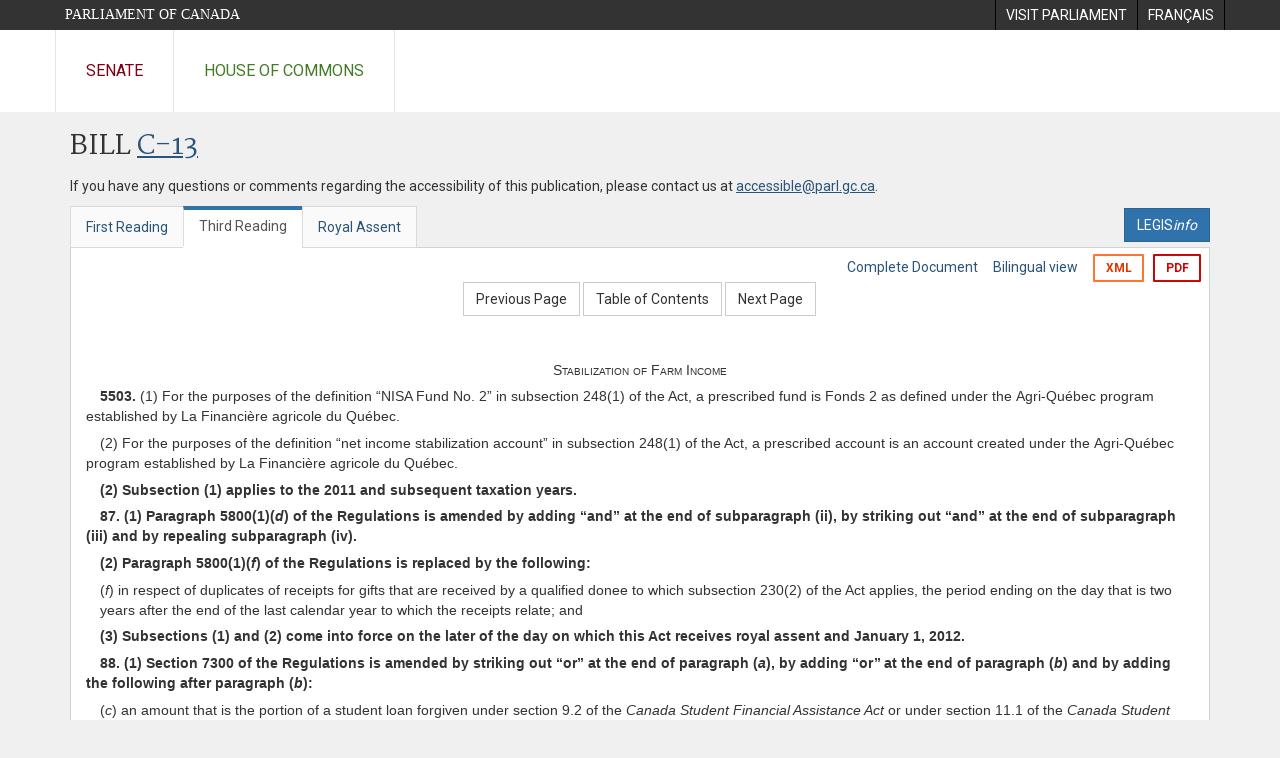

--- FILE ---
content_type: text/html; charset=utf-8
request_url: https://www.parl.ca/DocumentViewer/en/41-1/bill/C-13/third-reading/page-68
body_size: 38128
content:

<!DOCTYPE html>
<html lang="en" xml:lang="en">
<head>
    <meta charset="utf-8" />
    <meta name="Cache-Control" content="no-cache, no-store, must-revalidate" />
    <meta name="Pragma" content="no-cache" />
    <meta name="Expires" content="0" />
    <meta http-equiv="X-XSS-Protection" content="1" />
    <meta name="viewport" content="width=device-width" />
    <meta name="HandheldFriendly" content="true" />
    <meta name="description" content="Government Bill (House of Commons) C-13 (41-1) - Third Reading - Keeping Canada&#39;s Economy and Jobs Growing Act - Parliament of Canada" />
    <meta name="format-detection" content="telephone=no" />

    <!-- Meta tags for facebook -->
    <meta property="fb:app_id" content="620826918031248" />
    <meta property="og:url" />
    <meta property="og:type" content="article">
    <meta property="og:title" content="Government Bill (House of Commons) C-13 (41-1) - Third Reading - Keeping Canada&#39;s Economy and Jobs Growing Act - Parliament of Canada" />
    <meta property="og:description" content="Government Bill (House of Commons) C-13 (41-1) - Third Reading - Keeping Canada&#39;s Economy and Jobs Growing Act - Parliament of Canada" />
    <meta property="og:image" content="/documentviewer/assets/images/publications/crest2_hoc_cdc_e-f.gif" />
    <meta property="og:image:width" content="1200" />
    <meta property="og:image:height" content="630" />

    
                <meta name="Institution" content="House of Commons" />
                <meta name="DocumentId" content="5264045" />
                <meta name="DocumentTitle" content="C-13 (Third Reading)" />
                <meta name="Language" content="en" />
                <meta name="Parliament" content="41" />
                <meta name="Session" content="1" />
                <meta name="DocumentCategory" content="Bills" />
                <meta name="ParlDataRSSUri" content="//apps.ourcommons.ca/rss/" />
                <meta name="ParlDataUri" content="//apps.ourcommons.ca/ParlDataWidgets/" />
    <meta name="ServerBaseUrl" content="/documentviewer/" />
    


    <title>Government Bill (House of Commons) C-13 (41-1) - Third Reading - Keeping Canada&#39;s Economy and Jobs Growing Act - Parliament of Canada</title>

    <script type='text/javascript' src='/CommonElements/js/jquery-3.7.1.min.js'></script>
<script type='text/javascript' src='/CommonElements/js/bootstrap.min.js'></script>
<link rel='stylesheet' type='text/css' media='all' href='/CommonElements/styles/bootstrap.min.css' />
<link rel='stylesheet' type='text/css' media='all' href='/CommonElements/styles/hoc-icons.min.css' />
<link rel='stylesheet' type='text/css' media='all' href='/CommonElements/styles/ce-parl-main.min.css' />
<link rel='stylesheet' type='text/css' media='all' href='/CommonElements/styles/ce-parl-mobile.min.css' />
<script type='text/javascript' src='https://www.googletagmanager.com/gtag/js?id=G-3B4FY0L638'></script>
<script>window.dataLayer = window.dataLayer || [];function gtag(){dataLayer.push(arguments);}gtag('js', new Date());gtag('config', 'G-3B4FY0L638');</script>

    <link href="/documentviewer/bundles/css?v=kfkArLzlrhyxKfahCOCkKH5CSt03TfRpHR82pW9Zmmc1" rel="stylesheet"/>

    
<link href="/documentviewer/assets/styles/publications/Bills.css" rel="stylesheet"/>
<link href="/documentviewer/assets/styles/publications/publication-defaults.css" rel="stylesheet"/>

    


        <base href="https://www.parl.ca/Content/Bills/411/Government/C-13/C-13_3/">

    <script type="text/javascript">

        window.fbAsyncInit = function () {
            FB.init({
                appId: ('en' == 'en' ? '620826918031248' : '1902349903311680'),
                xfbml: true,
                version: 'v2.0'
            });
        };

        // Load the SDK Asynchronously
        (function (d) {
            var js, id = 'facebook-jssdk'; if (d.getElementById(id)) { return; }
            js = d.createElement('script'); js.id = id; js.async = true;
            js.src = "https://connect.facebook.net/en_US/all.js";
            d.getElementsByTagName('head')[0].appendChild(js);
        }(document));
    </script>

    <script>
        $(document).ready(function () {

            $('.-rowchild').css({ "display": "flex", "justify-content": "center" });
            $('.-rowchild').find("sup").css("line-height", "15px");
            $('.-rowchildBar').css({ "border-right": "1px solid #111" });

            $('.-rowchild').wrapAll('<div style="display: flex;justify-content: space-around;flex-direction: row;">');

        });

    </script>
</head>
<body class="body-wrapper site-code-parl">


    <!-- Skip to Content -->
				<div class="local-anchor-container">
					<a href="#StartOfContent" class="ce-parl-skipnav sr-only sr-only-focusable">Skip to main content</a>
				</div>
				<!-- Parliament Header -->
				<div role="banner" class="ce-parl-header hidden-print">
					<div class="container">
						<a href="//www.parl.ca" class="ce-parl-btn pull-left">Parliament of Canada</a>
						<ul class="pull-right" role="menu">
							<li role="menuitem"> 
								<a href="https://visit.parl.ca/index-e.html" class="hoccmn-parent-org" rel="external">
										<span class="hidden-xs">Visit Parliament</span>
										<span class="visible-xs">Visit</span>
								</a>				
							</li>
							<li role="menuitem"> 
								<a href="https://www.parl.ca/documentviewer/fr/41-1/projet-loi/C-13/troisieme-lecture/page-68" class="hoccmn-parent-org">
										<span lang="fr-CA" class="hidden-xs">Français</span>
										<span lang="fr-CA" class="visible-xs">FR</span>
								</a>				
							</li>
						</ul>
					</div>
				</div>
				<!-- Parl Navigation -->
				<nav class="ce-parl-nav hidden-print" aria-label="Main">
					<div class="container">
						<div class="row">
							<div class="col-sm-12">
								<ul class="ce-parl-nav-list">
										<li><a href="//sencanada.ca/en" class="ce-parl-nav-senate-link" rel="external">Senate</a></li>
										<li><a href="//www.ourcommons.ca" class="ce-parl-nav-hoc-link">House of Commons</a></li>
								</ul>
							</div>
						</div>
					</div>
				</nav>
    




<main class="publication">
    <a id="StartOfContent" tabindex="-1"></a>

    <div class="container" id="publicationContent">
        <div class="row" style="position:relative">
            <div class="col-md-12">
                <section class="page-content">

                    <div class="frame-header">
                        <div class="row">

                            <div class="col-xs-12 pull-left">

        <h1 class="page-title">
            Bill
            <a href="//www.parl.ca/LegisInfo/BillDetails.aspx?Language=en&amp;Mode=1&amp;billId=5145722">C-13</a>
        </h1>
                                
    <div style="margin-bottom: 15px">
        
    </div>

                            </div>
                            <div class="col-xs-12 pull-left">
                                <p>If you have any questions or comments regarding the accessibility of this publication, please contact us at <a href="mailto:accessible@parl.gc.ca">accessible@parl.gc.ca</a>.</p>
                            </div>
                        </div>

                        


                        <div class="row">
                                <div class="tabs col-lg-6 pull-left">
                                    <ul role="tablist" class="nav nav-tabs publication-tabs  ">
                                            <li role="presentation" class="nav-tab  ">
                                                    <a href="/documentviewer/en/41-1/bill/C-13/first-reading/page-68" aria-controls="" role="tab" aria-selected="False">First Reading</a>
                                            </li>
                                            <li role="presentation" class="nav-tab active ">
                                                    <a href="/documentviewer/en/41-1/bill/C-13/third-reading/page-68" aria-controls="" role="tab" aria-selected="True">Third Reading</a>
                                            </li>
                                            <li role="presentation" class="nav-tab  ">
                                                    <a href="/documentviewer/en/41-1/bill/C-13/royal-assent/page-68" aria-controls="" role="tab" aria-selected="False">Royal Assent</a>
                                            </li>
                                    </ul>
                                </div>
                                                            <div class="col-lg-6 related-links-bar">
                                        <div class="related-link">
                                            <div><a class="btn btn-primary" style="display:inline-block;" href="//www.parl.ca/LegisInfo/Home.aspx?Language=en"><div>LEGIS<i>info</i></div></a></div>
                                        </div>
                                </div>
                        </div>

                    </div>

                    

<div class="publication-outline">

    <div class="row embedded-content-options ">


            <div class="other-options col-sm-12">
                        <a class="user-guide" href="/documentviewer/en/41-1/bill/C-13/third-reading/page-4">Complete Document</a>
                        <a class="user-guide hidden-xs" href="/documentviewer/en/41-1/bill/C-13/third-reading/page-68?col=2">Bilingual view</a>

                        <a class="btn btn-export-xml hidden-xs" href="/Content/Bills/411/Government/C-13/C-13_3/C-13-6-e.xml" aria-label="Export the xml version">XML</a>
                                    <a class="btn btn-export-pdf" data-analytics-eventcategory="DocumentViewer - PDF format download" data-analytics-eventaction="click" data-analytics-eventlabel="PDF format" href="/Content/Bills/411/Government/C-13/C-13_3/C-13_3.PDF" aria-label="Export the pdf version">PDF</a>
            </div>

    </div>

    <div>
        
    <div class="row embedded-content-navigation">
        <div class="col-md-2 navigation-left">
        </div>
        <div class="col-md-8 navigation-center">
                    <a class="btn btn-default" href="/documentviewer/en/41-1/bill/C-13/third-reading/page-41">Previous Page</a>
                    <a class="btn btn-default btn-toc" href="/documentviewer/en/41-1/bill/C-13/third-reading/page-ToC">Table of Contents</a>
                    <a class="btn btn-default" href="/documentviewer/en/41-1/bill/C-13/third-reading/page-101">Next Page</a>
        </div>
        <div class="col-md-2 navigation-right"></div>
    </div>

    </div>
    <div class="row">

        <div class="col-xs-12 publication-container-box">
            <div class="publication-container multi-page">
                    <div class="col-xs-12 publication-container-content">
                        
                        <!--MAINTEXT--><!--Heading:Stabilization of Farm Income--><a name="1"><!--BREAKER--></a><div>
  <div>
    <div style="text-align:Center;font-variant:small-caps;margin-top:10pt;">Stabilization of Farm Income</div>
  </div>
</div>
<div>
  <div>
    <div style="text-indent:1em;margin-top:5pt;margin-left:0em;"><strong>5503.</strong> (1) For the purposes of the definition “NISA Fund No. 2” in subsection 248(1) of the Act, a prescribed fund is Fonds 2 as defined under the <span lang="fr" xml:lang="fr">Agri-Québec</span> program established by <span lang="fr" xml:lang="fr">La Financière agricole du Québec</span>.</div>
  </div>
</div>
<div>
  <div>
    <div style="text-indent:1em;margin-top:5pt;margin-left:0em;">(2) For the purposes of the definition “net income stabilization account” in subsection 248(1) of the Act, a prescribed account is an account created under the <span lang="fr" xml:lang="fr">Agri-Québec</span> program established by <span lang="fr" xml:lang="fr">La Financière agricole du Québec</span>.</div>
  </div>
</div>
<div>
  <div>
    <div style="text-indent:1em;font-weight:bold;margin-top:5pt;margin-left:0em;">(2) Subsection (1) applies to the 2011 and subsequent taxation years.</div>
  </div>
</div>
<div>
  <div>
    <div style="text-indent:1em;font-weight:bold;margin-top:5pt;margin-left:0em;"><strong>87.</strong> (1) Paragraph 5800(1)(<em>d</em>) of the Regulations is amended by adding “and” at the end of subparagraph (ii), by striking out “and” at the end of subparagraph (iii) and by repealing subparagraph (iv).</div>
  </div>
</div>
<div>
  <div>
    <div style="text-indent:1em;font-weight:bold;margin-top:5pt;margin-left:0em;">(2) Paragraph 5800(1)(<em>f</em>) of the Regulations is replaced by the following:</div>
  </div>
</div>
<div>
  <div>
    <div style="text-indent:0em;margin-top:5pt;margin-left:1em;">(<em>f</em>) in respect of duplicates of receipts for gifts that are received by a qualified donee to which subsection 230(2) of the Act applies, the period ending on the day that is two years after the end of the last calendar year to which the receipts relate; and</div>
  </div>
</div>
<div>
  <div>
    <div style="text-indent:1em;font-weight:bold;margin-top:5pt;margin-left:0em;">(3) Subsections (1) and (2) come into force on the later of the day on which this Act receives royal assent and January 1, 2012.</div>
  </div>
</div>
<div>
  <div>
    <div style="text-indent:1em;font-weight:bold;margin-top:5pt;margin-left:0em;"><strong>88.</strong> (1) Section 7300 of the Regulations is amended by striking out “or” at the end of paragraph (<em>a</em>), by adding “or’’ at the end of paragraph (<em>b</em>) and by adding the following after paragraph (<em>b</em>):</div>
  </div>
</div>
<div>
  <div>
    <div style="text-indent:0em;margin-top:5pt;margin-left:1em;">(<em>c</em>) an amount that is the portion of a student loan forgiven under section 9.2 of the <em>Canada Student Financial Assistance Act</em> or under section 11.1 of the <em>Canada Student Loans Act</em>.</div>
  </div>
</div>
<div>
  <div>
    <div style="text-indent:1em;font-weight:bold;margin-top:5pt;margin-left:0em;">(2) Subsection (1) comes into force on the day on which section 153 of this Act comes into force.</div>
  </div>
</div>
<div>
  <div>
    <div style="text-indent:1em;font-weight:bold;margin-top:5pt;margin-left:0em;"><strong>89.</strong> (1) Section 7800 of the Regulations and the heading “PRESCRIBED PROVINCIAL PENSION PLANS” before it are replaced by the following:</div>
  </div>
</div><!--Heading:SPECIFIED PENSION PLANS--><a name="2"><!--BREAKER--></a><div>
  <div>
    <div style="text-align:Center;margin-top:10pt;">SPECIFIED PENSION PLANS</div>
  </div>
</div>
<div>
  <div>
    <div style="text-indent:1em;margin-top:5pt;margin-left:0em;"><strong>7800.</strong> For the purposes of the definition “specified pension plan” in subsection 248(1) of the Act, a prescribed arrangement is the Saskatchewan Pension Plan established under <em>The Saskatchewan Pension Plan Act</em>, chapter S-32.2 of the Statutes of Saskatchewan, 1986, as amended from time to time.</div>
  </div>
</div>
<div>
  <div>
    <div style="text-indent:1em;font-weight:bold;margin-top:5pt;margin-left:0em;">(2) Subsection (1) applies after 2009.</div>
  </div>
</div>
<div>
  <div>
    <div style="text-indent:1em;font-weight:bold;margin-top:5pt;margin-left:0em;"><strong>90.</strong> (1) Subsection 8300(1) of the Regulations is amended by adding the following in alphabetical order:</div>
  </div>
</div>
<div>
  <div>
    <div style="margin-top:5pt;margin-left:0em;">“designated savings arrangement” of an individ-ual means a RRIF or RRSP under which the individual is the annuitant, or the individual’s account under a money purchase provision of a registered pension plan; (<span lang="fr" xml:lang="fr"><em>mécanisme d’épargne désigné</em></span>)</div>
  </div>
  <div>
    <div style="margin-top:5pt;margin-left:0em;">“individual pension plan”, in respect of a calendar year, means a registered pension plan that contains a defined benefit provision if, at any time in the year or a preceding year, the plan</div>
  </div>
  <div>
    <div style="text-indent:0em;margin-top:5pt;margin-left:1em;">(<em>a</em>) has fewer than four members and at least one of them is related to a participating employer in the plan, or</div>
  </div>
  <div>
    <div style="text-indent:0em;margin-top:5pt;margin-left:1em;">(<em>b</em>) is a designated plan and it is reasonable to conclude that the rights of one or more members to receive benefits under the plan exist primarily to avoid the application of paragraph (<em>a</em>); (<span lang="fr" xml:lang="fr"><em>régime de retraite individuel</em></span>)</div>
  </div>
</div>
<div>
  <div>
    <div style="text-indent:1em;font-weight:bold;margin-top:5pt;margin-left:0em;">(2) Section 8300 of the Regulations is amended by adding the following after subsection (1):</div>
  </div>
</div>
<div>
  <div>
    <div style="text-indent:1em;margin-top:5pt;margin-left:0em;">(1.1) The Minister may waive in writing the application of the definition “individual pension plan” in subsection (1) if is just and equitable to do so having regard to all the circumstances.</div>
  </div>
</div>
<div>
  <div>
    <div style="text-indent:1em;font-weight:bold;margin-top:5pt;margin-left:0em;">(3) Subsections (1) and (2) are deemed to have come into force on March 23, 2011.</div>
  </div>
</div>
<div>
  <div>
    <div style="text-indent:1em;font-weight:bold;margin-top:5pt;margin-left:0em;"><strong>91.</strong> (1) The portion of subsection 8303(6) of the Regulations before paragraph (<em>a</em>) is replaced by the following:</div>
  </div>
</div>
<div>
  <div>
    <div style="text-indent:1em;margin-top:5pt;margin-left:0em;">(6) For the purposes of subsections (3) and 8304(5), (7) and (10), and subject to subsection (6.1) and paragraph 8304(2)(<em>h</em>), the amount of an individual’s qualifying transfers made in connection with a past service event is the total of all amounts each of which is</div>
  </div>
</div>
<div>
  <div>
    <div style="text-indent:1em;font-weight:bold;margin-top:5pt;margin-left:0em;">(2) Subsection (1) is deemed to have come into force on March 23, 2011.</div>
  </div>
</div>
<div>
  <div>
    <div style="text-indent:1em;font-weight:bold;margin-top:5pt;margin-left:0em;"><strong>92.</strong> (1) The portion of subsection 8304(5) of the Regulations before paragraph (<em>a</em>) is replaced by the following:</div>
  </div>
</div>
<div>
  <div>
    <div style="text-indent:1em;margin-top:5pt;margin-left:0em;">(5) Subject to subsection (10), if</div>
  </div>
</div>
<div>
  <div>
    <div style="text-indent:1em;font-weight:bold;margin-top:5pt;margin-left:0em;">(2) Section 8304 of the Regulations is amended by adding the following after subsection (9):</div>
  </div>
</div><!--Heading:Individual Pension Plans--><a name="3"><!--BREAKER--></a><div>
  <div>
    <div style="text-align:Center;font-style:italic;margin-top:10pt;">Individual Pension Plans</div>
  </div>
</div>
<div>
  <div>
    <div style="text-indent:1em;margin-top:5pt;margin-left:0em;"><strong></strong> (10) If there is a past service event in relation to a defined benefit provision under an individual pension plan, the provisional PSPA of an individual with respect to an employer that is associated with the past service event is the amount, if any, determined by the formula</div>
  </div>
  <div>
    <div style="text-align:center;margin-top:6pt;margin-bottom:3pt;">A – B</div>
  </div>
  <div>
    <div style="text-indent:0em;margin-top:5pt;margin-left:0em;">where</div>
  </div>
  <div>
    <div style="text-indent:-1.5em;margin-top:5pt;margin-left:1.5em;">A&nbsp;&nbsp;&nbsp;&nbsp;&nbsp;&nbsp;is the greater of</div>
  </div>
  <div>
    <div style="text-indent:0em;margin-top:5pt;margin-left:2.5em;">(<em>a</em>) the provisional PSPA that would be determined if</div>
  </div>
  <div>
    <div style="text-indent:0em;margin-top:5pt;margin-left:3.5em;">(i) this subsection did not apply,</div>
  </div>
  <div>
    <div style="text-indent:0em;margin-top:5pt;margin-left:3.5em;">(ii) the value of C in subsection 8303(3) were nil, and</div>
  </div>
  <div>
    <div style="text-indent:0em;margin-top:5pt;margin-left:3.5em;">(iii) the value of D in subsection 8304(5) were nil, and</div>
  </div>
  <div>
    <div style="text-indent:0em;margin-top:5pt;margin-left:2.5em;">(<em>b</em>) the lesser of</div>
  </div>
  <div>
    <div style="text-indent:0em;margin-top:5pt;margin-left:3.5em;">(i) the total of</div>
  </div>
  <div>
    <div style="text-indent:0em;margin-top:5pt;margin-left:4.5em;">(A) the proportion of the fair market value of all property held in connection with the individual’s designated savings arrangements at the time of the past service event, that</div>
  </div>
  <div>
    <div style="text-indent:0em;margin-top:5pt;margin-left:5.5em;">(I) the total of all amounts each of which is the duration (measured in years, including any fraction of a year) of a period that is pensionable service of the individual under the provision</div>
  </div>
  <div>
    <div style="text-indent:0em;margin-top:5pt;margin-left:4.5em;">is of</div>
  </div>
  <div>
    <div style="text-indent:0em;margin-top:5pt;margin-left:5.5em;">(II) the lesser of 35 and the number of years by which the individual’s age in whole years at the time of the past service event exceeds 18, and</div>
  </div>
  <div>
    <div style="text-indent:0em;margin-top:5pt;margin-left:4.5em;">(B) the individual’s unused RRSP deduction room at the end of the year immediately preceding the cal-endar year that includes the past service event, and</div>
  </div>
  <div>
    <div style="text-indent:0em;margin-top:5pt;margin-left:3.5em;">(ii) the actuarial liabilities of the retirement benefits associated with the past service event, determined on the basis of the funding assumptions specified under subsections 8515(6) and (7), at the same effective date as the actuarial valuation that forms the basis for the recommendation referred to in subsection 147.2(2) of the Act that is not earlier than the calendar year of the past service event; and</div>
  </div>
  <div>
    <div style="text-indent:-1.5em;margin-top:5pt;margin-left:1.5em;">B&nbsp;&nbsp;&nbsp;&nbsp;&nbsp;&nbsp;is the amount of the individual’s qualifying transfers made in connection with the past service event.</div>
  </div>
</div>
<div>
  <div>
    <div style="text-indent:1em;margin-top:5pt;margin-left:0em;">(11) Subsection (10) does not apply to a past service event in relation to an individual pension plan if the provisional PSPA of the member determined under subsections 8303(3) and 8304(5) would be nil if no qualifying transfers were made in connection with the past service event, unless it is a past service event that results from the establishment of the plan or from an amendment to the plan to provide additional retirement benefits.</div>
  </div>
</div>
<div>
  <div>
    <div style="text-indent:1em;font-weight:bold;margin-top:5pt;margin-left:0em;">(3) Subsections (1) and (2) apply to past service events occurring after March 22, 2011.</div>
  </div>
</div>
<div>
  <div>
    <div style="text-indent:1em;font-weight:bold;margin-top:5pt;margin-left:0em;"><strong>93.</strong> (1) Subsection 8500(1) of the Regulations is amended by adding the following in alphabetical order:</div>
  </div>
</div>
<div>
  <div>
    <div style="margin-top:5pt;margin-left:0em;">“IPP minimum amount”, for a year, for a person who is a member of an individual pension plan (or a beneficiary, in respect of the plan, who was, at the time of the member’s death, a spouse or common-law partner of the member) means</div>
  </div>
  <div>
    <div style="text-indent:0em;margin-top:5pt;margin-left:1em;">(<em>a</em>) if there is only one such person in respect of the plan, the minimum amount that would be determined under subsection 146.3(1) of the Act for the year in respect of the plan if the plan were a registered retirement income fund that held the same property as the property held by the plan and the person were the annuitant of the fund, and</div>
  </div>
  <div>
    <div style="text-indent:0em;margin-top:5pt;margin-left:1em;">(<em>b</em>) in any other case, the minimum amount that would be determined under subsection 146.3(1) of the Act if the person were the annuitant of a registered retirement income fund and the fair market value of the property held in connection with the fund at the beginning of the year were determined by the formula</div>
  </div>
  <div>
    <div style="text-align:center;margin-top:6pt;margin-bottom:3pt;">A × B/C</div>
  </div>
  <div>
    <div style="text-indent:0em;margin-top:5pt;margin-left:1em;">where</div>
  </div>
  <div>
    <div style="text-indent:-1.5em;margin-top:5pt;margin-left:2.5em;">A&nbsp;&nbsp;&nbsp;&nbsp;&nbsp;&nbsp;is the fair market value of all property held in connection with the plan at the beginning of the year,</div>
  </div>
  <div>
    <div style="text-indent:-1.5em;margin-top:5pt;margin-left:2.5em;">B&nbsp;&nbsp;&nbsp;&nbsp;&nbsp;&nbsp;is the amount of the actuarial liabilities in respect of the benefits payable to the person under the terms of the plan at the beginning of the year, and</div>
  </div>
  <div>
    <div style="text-indent:-1.5em;margin-top:5pt;margin-left:2.5em;">C&nbsp;&nbsp;&nbsp;&nbsp;&nbsp;&nbsp;is the amount of the actuarial liabilities in respect of all benefits payable under the terms of the plan at the beginning of the year; (<span lang="fr" xml:lang="fr"><em>minimum RRI</em></span>)</div>
  </div>
</div>
<div>
  <div>
    <div style="text-indent:1em;font-weight:bold;margin-top:5pt;margin-left:0em;">(2) Subsection (1) applies to the 2012 and subsequent taxation years.</div>
  </div>
</div>
<div>
  <div>
    <div style="text-indent:1em;font-weight:bold;margin-top:5pt;margin-left:0em;"><strong>94.</strong> (1) Paragraph 8501(1)(<em>e</em>) of the Regulations is replaced by the following:</div>
  </div>
</div>
<div>
  <div>
    <div style="text-indent:0em;margin-top:5pt;margin-left:1em;">(<em>e</em>) there is no reason to expect that the plan may become a revocable plan under subsection 147.1(8) or (9) of the Act or subsections 8503(15) or (26) or 8506(4).</div>
  </div>
</div>
<div>
  <div>
    <div style="text-indent:1em;font-weight:bold;margin-top:5pt;margin-left:0em;">(2) Subsection (1) applies to the 2012 and subsequent taxation years.</div>
  </div>
</div>
<div>
  <div>
    <div style="text-indent:1em;font-weight:bold;margin-top:5pt;margin-left:0em;"><strong>95.</strong> (1) Paragraph 8502(<em>d</em>) of the Regulations is amended by striking out “or” at the end of subparagraph (viii), by adding “or” at the end of subparagraph (ix) and by adding the following after subparagraph (ix):</div>
  </div>
</div>
<div>
  <div>
    <div style="text-indent:0em;margin-top:5pt;margin-left:1em;">(x) the portion of the IPP minimum amount for an individual that is not described in subparagraph (i).</div>
  </div>
</div>
<div>
  <div>
    <div style="text-indent:1em;font-weight:bold;margin-top:5pt;margin-left:0em;">(2) Subsection (1) applies to the 2012 and subsequent taxation years.</div>
  </div>
</div>
<div>
  <div>
    <div style="text-indent:1em;font-weight:bold;margin-top:5pt;margin-left:0em;"><strong>96.</strong> (1) Section 8503 of the Regulations is amended by adding the following after subsection (25):</div>
  </div>
</div><!--Heading:IPP — Minimum Withdrawal--><a name="4"><!--BREAKER--></a><div>
  <div>
    <div style="text-align:Center;font-style:italic;margin-top:10pt;">IPP — Minimum Withdrawal</div>
  </div>
</div>
<div>
  <div>
    <div style="text-indent:1em;margin-top:5pt;margin-left:0em;"><strong></strong> (26) An individual pension plan becomes a revocable plan at the end of a year if</div>
  </div>
  <div>
    <div style="text-indent:0em;margin-top:5pt;margin-left:1em;">(<em>a</em>) a person who is a member or a beneficiary, in respect of the plan, who was, at the time of the member’s death, a spouse or common-law partner of the member, is in receipt of retirement benefits under the terms of the plan;</div>
  </div>
  <div>
    <div style="text-indent:0em;margin-top:5pt;margin-left:1em;">(<em>b</em>) the person has attained 71 years of age before the year; and</div>
  </div>
  <div>
    <div style="text-indent:0em;margin-top:5pt;margin-left:1em;">(<em>c</em>) the plan has not paid in the year an amount to the person equal to the greater of the retirement benefits payable to the person for the year and the IPP minimum amount for the person for the year.</div>
  </div>
</div>
<div>
  <div>
    <div style="text-indent:1em;font-weight:bold;margin-top:5pt;margin-left:0em;">(2) Subsection (1) applies to the 2012 and subsequent taxation years.</div>
  </div>
</div>
<div>
  <div>
    <div style="text-indent:1em;font-weight:bold;margin-top:5pt;margin-left:0em;"><strong>97.</strong> (1) Subsection 8517(3) of the Regulations and the heading before it are replaced by the following:</div>
  </div>
</div><!--Heading:Underfunded Pension--><a name="5"><!--BREAKER--></a><div>
  <div>
    <div style="text-align:Center;font-style:italic;margin-top:10pt;">Underfunded Pension</div>
  </div>
</div>
<div>
  <div>
    <div style="text-indent:1em;margin-top:5pt;margin-left:0em;"><strong></strong> (3) Subsection (3.01) applies in respect of a transfer of an amount on behalf of an individual in full or partial satisfaction of the individual’s entitlement to benefits under a defined benefit provision of a registered pension plan if</div>
  </div>
  <div>
    <div style="text-indent:0em;margin-top:5pt;margin-left:1em;">(<em>a</em>) the individual is an employee or a former employee of an employer (or a predecessor employer of the employer);</div>
  </div>
  <div>
    <div style="text-indent:0em;margin-top:5pt;margin-left:1em;">(<em>b</em>) the employer</div>
  </div>
  <div>
    <div style="text-indent:0em;margin-top:5pt;margin-left:2em;">(i) was a participating employer under the provision,</div>
  </div>
  <div>
    <div style="text-indent:0em;margin-top:5pt;margin-left:2em;">(ii) is the subject of proceedings commenced under the <em>Bankruptcy and Insolvency Act</em> or the <em>Companies’ Creditors Arrangement Act</em>, and</div>
  </div>
  <div>
    <div style="text-indent:0em;margin-top:5pt;margin-left:2em;">(iii) has ceased making regular contributions under the provision;</div>
  </div>
  <div>
    <div style="text-indent:0em;margin-top:5pt;margin-left:1em;">(<em>c</em>) after the commencement of the proceedings, lifetime retirement benefits paid or payable to the individual under the provision have been reduced because the assets of the plan are insufficient to pay the benefits provided under the provision of the plan as registered;</div>
  </div>
  <div>
    <div style="text-indent:0em;margin-top:5pt;margin-left:1em;">(<em>d</em>) the plan is not a designated plan; and</div>
  </div>
  <div>
    <div style="text-indent:0em;margin-top:5pt;margin-left:1em;">(<em>e</em>) the Minister has approved the application of subsection (3.01) in respect of the transfer.</div>
  </div>
</div>
<div>
  <div>
    <div style="text-indent:1em;margin-top:5pt;margin-left:0em;">(3.01) If this subsection applies, the description of A in subsection (1) shall be read as follows in respect of the transfer:</div>
  </div>
  <div>
    <div style="text-indent:-1.5em;margin-top:5pt;margin-left:1.5em;">A&nbsp;&nbsp;&nbsp;&nbsp;&nbsp;&nbsp;is the amount of the individual’s lifetime retirement benefits under the provision commuted in connection with the transfer, as determined under subsection (4), but without reference to the benefit reduction referred to in paragraph (3)(<em>c</em>); and</div>
  </div>
</div>
<div>
  <div>
    <div style="text-indent:1em;margin-top:5pt;margin-left:0em;">(3.02) If a particular amount is transferred in full or partial satisfaction of an individual’s entitlement to benefits under a defined benefit provision of a registered pension plan and subsection (3.01) had applied in respect of a transfer (in this subsection referred to as the “initial transfer”) of an amount on behalf of the individual under the provision, for the purpose of paragraph 147.3(4)(<em>c</em>) of the Act the prescribed amount in respect of the transfer of the particular amount is the lesser of</div>
  </div>
  <div>
    <div style="text-indent:0em;margin-top:5pt;margin-left:1em;">(<em>a</em>) the particular amount, and</div>
  </div>
  <div>
    <div style="text-indent:0em;margin-top:5pt;margin-left:1em;">(<em>b</em>) the amount, if any, by which the prescribed amount in respect of the initial transfer exceeds the total of all amounts each of which is the amount of a previous transfer to which this subsection or subsection (3.01) applied in respect of the individual’s entitlement to benefits under the provision.</div>
  </div>
</div>
<div>
  <div>
    <div style="text-indent:1em;font-weight:bold;margin-top:5pt;margin-left:0em;">(2) Subsection (1) applies after 2010.</div>
  </div>
</div>
<div>
  <div>
    <div style="text-indent:1em;font-weight:bold;margin-top:5pt;margin-left:0em;"><strong>98.</strong> (1) The heading “PRESCRIBED PROGRAMS OF PHYSICAL ACTIVITY” before section 9400 of the Regulations is replaced by the following:</div>
  </div>
</div><!--Heading:PRESCRIBED CHILDREN’S PROGRAMS--><a name="6"><!--BREAKER--></a><div>
  <div>
    <div style="text-align:Center;margin-top:10pt;">PRESCRIBED CHILDREN’S PROGRAMS</div>
  </div>
</div>
<div>
  <div>
    <div style="text-indent:1em;font-weight:bold;margin-top:5pt;margin-left:0em;">(2) Subsection (1) applies to the 2011 and subsequent taxation years.</div>
  </div>
</div>
<div>
  <div>
    <div style="text-indent:1em;font-weight:bold;margin-top:5pt;margin-left:0em;"><strong>99.</strong> (1) The Regulations are amended by adding the following after section 9400:</div>
  </div>
</div><!--Heading:Program of Artistic, Cultural, Recreational or Developmental Activity--><a name="7"><!--BREAKER--></a><div>
  <div>
    <div style="text-align:Center;font-variant:small-caps;margin-top:10pt;">Program of Artistic, Cultural, Recreational or Developmental Activity</div>
  </div>
</div>
<div><!--Definition of “artistic, cultural, recreational or developmental activity”--><div class="BillMarginalNote">Definition of “artistic, cultural, recreational or developmental activity”<br></div>
  <div>
    <div style="text-indent:1em;margin-top:5pt;margin-left:0em;"><strong>9401.</strong> (1) In this section, “artistic, cultural, recreational or developmental activity” means a supervised activity, including an activity adapted for children in respect of whom an amount is deductible under section 118.3 of the Act, suitable for children (other than a physical activity), that</div>
  </div>
  <div>
    <div style="text-indent:0em;margin-top:5pt;margin-left:1em;">(<em>a</em>) is intended to contribute to a child’s ability to develop creative skills or expertise, acquire and apply knowledge, or improve dexterity or coordination, in an artistic or cultural discipline including</div>
  </div>
  <div>
    <div style="text-indent:0em;margin-top:5pt;margin-left:2em;">(i) literary arts,</div>
  </div>
  <div>
    <div style="text-indent:0em;margin-top:5pt;margin-left:2em;">(ii) visual arts,</div>
  </div>
  <div>
    <div style="text-indent:0em;margin-top:5pt;margin-left:2em;">(iii) performing arts,</div>
  </div>
  <div>
    <div style="text-indent:0em;margin-top:5pt;margin-left:2em;">(iv) music,</div>
  </div>
  <div>
    <div style="text-indent:0em;margin-top:5pt;margin-left:2em;">(v) media,</div>
  </div>
  <div>
    <div style="text-indent:0em;margin-top:5pt;margin-left:2em;">(vi) languages,</div>
  </div>
  <div>
    <div style="text-indent:0em;margin-top:5pt;margin-left:2em;">(vii) customs, and</div>
  </div>
  <div>
    <div style="text-indent:0em;margin-top:5pt;margin-left:2em;">(viii) heritage;</div>
  </div>
  <div>
    <div style="text-indent:0em;margin-top:5pt;margin-left:1em;">(<em>b</em>) provides a substantial focus on wil-derness and the natural environment;</div>
  </div>
  <div>
    <div style="text-indent:0em;margin-top:5pt;margin-left:1em;">(<em>c</em>) assists with the development and use of intellectual skills;</div>
  </div>
  <div>
    <div style="text-indent:0em;margin-top:5pt;margin-left:1em;">(<em>d</em>) includes structured interaction among children where supervisors teach or assist children to develop interpersonal skills; or</div>
  </div>
  <div>
    <div style="text-indent:0em;margin-top:5pt;margin-left:1em;">(<em>e</em>) provides enrichment or tutoring in academic subjects.</div>
  </div>
</div>
<div><!--Prescribed program of artistic, cultural, recreational or developmental activity--><div class="BillMarginalNote">Prescribed program of artistic, cultural, recreational or developmental activity<br></div>
  <div>
    <div style="text-indent:1em;margin-top:5pt;margin-left:0em;">(2) For the purpose of the definition “eligible expense” in subsection 118.031(1) of the Act, a prescribed program of artistic, cultural, recreational or developmental activity is</div>
  </div>
  <div>
    <div style="text-indent:0em;margin-top:5pt;margin-left:1em;">(<em>a</em>) a weekly program, that is not part of a school’s curriculum, of a duration of eight or more consecutive weeks in which all or substantially all the activities include a significant amount of artistic, cultural, recreational or developmental activity;</div>
  </div>
  <div>
    <div style="text-indent:0em;margin-top:5pt;margin-left:1em;">(<em>b</em>) a program, that is not part of a school’s curriculum, of a duration of five or more consecutive days of which more than 50% of the daily activities include a significant amount of artistic, cultural, recreational or developmental activity;</div>
  </div>
  <div>
    <div style="text-indent:0em;margin-top:5pt;margin-left:1em;">(<em>c</em>) a program, that is not part of a school’s curriculum, of a duration of eight or more consecutive weeks, offered to children by a club, association or similar organization (in this section referred to as an “organization”) in circumstances where a participant in the program may select amongst a variety of activities if</div>
  </div>
  <div>
    <div style="text-indent:0em;margin-top:5pt;margin-left:2em;">(i) more than 50% of those activities offered to children by the organization are activities that include a significant amount of artistic, cultural, recreational or developmental activity, or</div>
  </div>
  <div>
    <div style="text-indent:0em;margin-top:5pt;margin-left:2em;">(ii) more than 50% of the time scheduled for activities offered to children in the program is scheduled for activities that include a significant amount of artistic, cultural, recreational or developmental activity; or</div>
  </div>
  <div>
    <div style="text-indent:0em;margin-top:5pt;margin-left:1em;">(<em>d</em>) a membership in an organization, that is not part of a school’s curriculum, of a duration of eight or more consecutive weeks if more than 50% of all the activities offered to children by the organization include a significant amount of artistic, cultural, recreational or developmental activity.</div>
  </div>
</div>
<div><!--Mixed-use facility--><div class="BillMarginalNote">Mixed-use facility<br></div>
  <div>
    <div style="text-indent:1em;margin-top:5pt;margin-left:0em;">(3) For the purpose of the definition “eligible expense” in subsection 118.031(1) of the Act, a prescribed program of artistic, cultural, recreational or developmental activity is that portion of a program, which program does not meet the requirements of paragraph (2)(<em>c</em>) and is not part of a school’s curriculum, of a duration of eight or more consecutive weeks, offered to children by an organization in circumstances where a participant in the program may select amongst a variety of activities</div>
  </div>
  <div>
    <div style="text-indent:0em;margin-top:5pt;margin-left:1em;">(<em>a</em>) that is the percentage of those activities offered to children by the organization that are activities that include a significant amount of artistic, cultural, recreational or developmental activity; or</div>
  </div>
  <div>
    <div style="text-indent:0em;margin-top:5pt;margin-left:1em;">(<em>b</em>) that is the percentage of the time scheduled for activities in the program that is scheduled for activities that include a significant amount of artistic, cultural, recreational or developmental activity.</div>
  </div>
</div>
<div><!--Membership--><div class="BillMarginalNote">Membership<br></div>
  <div>
    <div style="text-indent:1em;margin-top:5pt;margin-left:0em;">(4) For the purpose of the definition “eligible expense” in subsection 118.031(1) of the Act, a prescribed program of artistic, cultural, recreational or developmental activity is that portion of a membership in an organization, which membership does not meet the requirements of paragraph (2)(<em>d</em>) and is not part of a school’s curriculum, of a duration of eight or more consecutive weeks that is the percentage of all the activities offered to children by the organization that are activities that include a significant amount of artistic, cultural, recreational or developmental activity.</div>
  </div>
</div>
<div>
  <div>
    <div style="text-indent:1em;font-weight:bold;margin-top:5pt;margin-left:0em;">(2) Subsection (1) applies to the 2011 and subsequent taxation years.</div>
  </div>
</div>
<div>
  <div>
    <div style="text-indent:1em;font-weight:bold;margin-top:5pt;margin-left:0em;"><strong>100.</strong> (1) The portion of subparagraph (<em>c</em>)(iii) of Class 29 in Schedule II to the Regulations before clause (A) is replaced by the following:</div>
  </div>
</div>
<div>
  <div>
    <div style="text-indent:0em;margin-top:5pt;margin-left:2em;">(iii) after March 18, 2007 and before 2014 if the property is machinery, or equipment,</div>
  </div>
</div>
<div>
  <div>
    <div style="text-indent:1em;font-weight:bold;margin-top:5pt;margin-left:0em;">(2) Subsection (1) applies after 2011.</div>
  </div>
</div>
<div>
  <div>
    <div style="text-indent:1em;font-weight:bold;margin-top:5pt;margin-left:0em;"><strong>101.</strong> (1) The portion of paragraph (<em>c</em>) of Class 43.1 in Schedule II to the French version of the Regulations before clause (i)(A) is replaced by the following:</div>
  </div>
</div>
<div>
  <div>
    <div style="text-indent:0em;margin-top:5pt;margin-left:1em;"><span lang="fr" xml:lang="fr"><em>c</em>) qui, selon le cas :</span></div>
  </div>
  <div>
    <div style="text-indent:0em;margin-top:5pt;margin-left:2em;"><span lang="fr" xml:lang="fr">(i) font partie d’un système, sauf un système à cycles combinés amélioré, qui, à la fois :</span></div>
  </div>
</div>
<div>
  <div>
    <div style="text-indent:1em;font-weight:bold;margin-top:5pt;margin-left:0em;">(2) Clause (<em>c</em>)(ii)(A) of Class 43.1 in Schedule II to the Regulations is replaced by the following:</div>
  </div>
</div>
<div>
  <div>
    <div style="text-indent:0em;margin-top:5pt;margin-left:3em;">(A) is used by the taxpayer, or by a lessee of the taxpayer, to generate electrical energy using only a combination of natural gas and thermal waste from one or more natural gas compressor systems located on a natural gas pipeline,</div>
  </div>
</div>
<div>
  <div>
    <div style="text-indent:1em;font-weight:bold;margin-top:5pt;margin-left:0em;">(3) Paragraph (<em>c</em>) of Class 43.1 in Schedule II to the Regulations is amended by striking out “or” at the end of subparagraph (i), by adding “or” at the end of subparagraph (ii) and by adding the following after subparagraph (ii):</div>
  </div>
</div>
<div>
  <div>
    <div style="text-indent:0em;margin-top:5pt;margin-left:2em;">(iii) equipment that is used by the taxpayer, or by a lessee of the taxpayer, to generate electrical energy in a process all or substantially all of the energy input of which is thermal waste, other than</div>
  </div>
  <div>
    <div style="text-indent:0em;margin-top:5pt;margin-left:3em;">(A) equipment that uses heat produced by a gas turbine that is part of the first stage of a combined cycle system, and</div>
  </div>
  <div>
    <div style="text-indent:0em;margin-top:5pt;margin-left:3em;">(B) equipment that, on the date of its acquisition, uses chlorofluorocarbons (CFCs) or hydrochlorofluorocarbons (HCFCs), within the meaning assigned by the <em>Ozone-Depleting Substances Regulations, 1998</em>,</div>
  </div>
</div>
<div>
  <div>
    <div style="text-indent:1em;font-weight:bold;margin-top:5pt;margin-left:0em;">(4) Subsections (1) to (3) apply to property acquired on or after March 22, 2011.</div>
  </div>
</div><!--Heading:Canada Education Savings Regulations--><a name="8"><!--BREAKER--></a><div><!--SOR/2005–151--><div class="BillMarginalNote">SOR/2005–151<br></div>
  <div>
    <div style="text-align:Center;font-weight:bold;font-variant:small-caps;margin-top:10pt;">Canada Education Savings Regulations</div>
  </div>
</div>
<div>
  <div>
    <div style="text-indent:1em;font-weight:bold;margin-top:5pt;margin-left:0em;"><strong>102.</strong> (1) Subparagraph 16(1)(<em>a</em>)(ii) of the <em>Canada Education Savings Regulations</em> is replaced by the following:</div>
  </div>
</div>
<div>
  <div>
    <div style="text-indent:0em;margin-top:5pt;margin-left:2em;">(ii) a parent of a beneficiary under the receiving RESP was a parent of an individual who was, immediately before the transfer, a beneficiary under the transferring RESP and</div>
  </div>
  <div>
    <div style="text-indent:0em;margin-top:5pt;margin-left:3em;">(A) the receiving RESP is an RESP that allows more than one beneficiary at any one time, or</div>
  </div>
  <div>
    <div style="text-indent:0em;margin-top:5pt;margin-left:3em;">(B) in any other case, the beneficiary under the receiving RESP had not attained 21 years of age at the time the receiving RESP was entered into;</div>
  </div>
</div>
<div>
  <div>
    <div style="text-indent:1em;font-weight:bold;margin-top:5pt;margin-left:0em;">(2) Subsection (1) applies in respect of property transferred after 2010.</div>
  </div>
</div><!--Heading:Coordinating Amendment--><a name="9"><!--BREAKER--></a><div>
  <div>
    <div style="text-align:Center;font-weight:bold;font-variant:small-caps;margin-top:10pt;">Coordinating Amendment</div>
  </div>
</div>
<div><!--Bill C-10--><div class="BillMarginalNote">Bill C-10<br></div>
  <div>
    <div style="text-indent:1em;font-weight:bold;margin-top:5pt;margin-left:0em;"><strong>103.</strong> If Bill C-10, introduced in the 1st session of the 41st Parliament and entitled the <em>Safe Streets and Communities Act</em>, receives royal assent, then, on the first day on which both section 116 of that Act and subsection 52(2) of this Act are in force,</div>
  </div>
  <div>
    <div style="text-indent:0em;font-weight:bold;margin-top:5pt;margin-left:1em;">(<em>a</em>) paragraph (<em>a</em>) of the definition “ineligible individual” in subsection 149.1(1) of the <em>Income Tax Act</em> is replaced by the following:</div>
  </div>
</div>
<div>
  <div>
    <div style="text-indent:0em;margin-top:5pt;margin-left:1em;">(<em>a</em>) convicted of a relevant criminal offence unless it is a conviction for which</div>
  </div>
  <div>
    <div style="text-indent:0em;margin-top:5pt;margin-left:2em;">(i) a pardon has been granted and the pardon has not been revoked or ceased to have effect, or</div>
  </div>
  <div>
    <div style="text-indent:0em;margin-top:5pt;margin-left:2em;">(ii) a record suspension has been ordered under the <em>Criminal Records Act</em> and the record suspension has not been revoked or ceased to have effect,</div>
  </div>
  <div>
    <div style="text-indent:0em;font-weight:bold;margin-top:5pt;margin-left:1em;">(<em>b</em>) section 149.1 of the <em>Income Tax Act</em> is amended by adding the following after subsection (1):</div>
  </div>
</div>
<div><!--Deeming rule — Safe Streets and Communities Act--><div class="BillMarginalNote">Deeming rule — <em>Safe Streets and Communities Act</em><br></div>
  <div>
    <div style="text-indent:1em;margin-top:5pt;margin-left:0em;">(1.01) In this section, a reference to a record suspension is deemed also to be a reference to a pardon that is granted or issued under the <em>Criminal Records Act</em>.</div>
  </div>
</div>
<div>
  <div>
    <div style="text-align:Center;font-weight:bold;margin-top:10pt;">PART 2</div>
  </div>
</div><!--Heading:SOFTWOOD LUMBER PRODUCTS EXPORT CHARGE ACT, 2006--><a name="10"><!--BREAKER--></a><div><!--2006, c. 13--><div class="BillMarginalNote">2006, c. 13<br></div>
  <div>
    <div style="text-align:Center;font-weight:bold;margin-top:5pt;">SOFTWOOD LUMBER PRODUCTS EXPORT CHARGE ACT, 2006</div>
  </div>
</div><!--Heading:Amendments to the Act--><a name="11"><!--BREAKER--></a><div>
  <div>
    <div style="text-align:Center;font-weight:bold;font-variant:small-caps;margin-top:5pt;">Amendments to the Act</div>
  </div>
</div>
<div><!--2010, c. 12, s. 99--><div class="BillMarginalNote">2010, c. 12, s. 99<br></div>
  <div>
    <div style="text-indent:1em;font-weight:bold;margin-top:5pt;margin-left:0em;"><strong>104.</strong> Subsection 12(1) of the <em>Softwood Lumber Products Export Charge Act, 2006</em> is replaced by the following:</div>
  </div>
</div>
<div><!--Export from a region--><div class="BillMarginalNote">Export from a region<br></div>
  <div>
    <div style="text-indent:1em;margin-top:5pt;margin-left:0em;"><strong>12.</strong> (1) If a softwood lumber product is exported from a region in a particular month, the amount of the charge in respect of that export is the amount calculated by applying the rate applicable for the month under this Act to the export price of the product as determined in accordance with section 13.</div>
  </div>
</div>
<div>
  <div>
    <div style="text-indent:1em;font-weight:bold;margin-top:5pt;margin-left:0em;"><strong>105.</strong> The Act is amended by adding the following after section 12.1:</div>
  </div>
</div>
<div><!--Higher rate — Ontario and Quebec--><div class="BillMarginalNote">Higher rate — Ontario and Quebec<br></div>
  <div>
    <div style="text-indent:1em;margin-top:5pt;margin-left:0em;"><strong>12.2</strong> The rate of charge applicable in respect of an export of a softwood lumber product from Ontario or Quebec on or after the day on which this section comes into force is equal to the sum of the rate of charge otherwise applicable under this Act and</div>
  </div>
  <div>
    <div style="text-indent:0em;margin-top:5pt;margin-left:1em;">(<em>a</em>) 0.1%, in the case of an export from Ontario; or</div>
  </div>
  <div>
    <div style="text-indent:0em;margin-top:5pt;margin-left:1em;">(<em>b</em>) 2.6%, in the case of an export from Quebec.</div>
  </div>
</div>
<div><!--2010, c. 12, s. 101--><div class="BillMarginalNote">2010, c. 12, s. 101<br></div>
  <div>
    <div style="text-indent:1em;font-weight:bold;margin-top:5pt;margin-left:0em;"><strong>106.</strong> Subsection 14(1.1) of the Act is replaced by the following:</div>
  </div>
</div>
<div><!--Surge mechanism if certain provisions apply--><div class="BillMarginalNote">Surge mechanism if certain provisions apply<br></div>
  <div>
    <div style="text-indent:1em;margin-top:5pt;margin-left:0em;">(1.1) If the rate of charge provided for by section 12.1 or 12.2 applies in respect of an export, the increase under subsection (1) in respect of that export is to be calculated as if the rate had not applied and the rate provided for by subsection 12(3) or (4) had applied.</div>
  </div>
</div>
<div>
  <div>
    <div style="text-indent:1em;font-weight:bold;margin-top:5pt;margin-left:0em;"><strong>107.</strong> Subsection 17(1) of the Act is replaced by the following:</div>
  </div>
</div>
<div><!--Exempt exports--><div class="BillMarginalNote">Exempt exports<br></div>
  <div>
    <div style="text-indent:1em;margin-top:5pt;margin-left:0em;"><strong>17.</strong> (1) The Governor in Council may, on the recommendation of the Minister for International Trade, by regulation, conditionally or unconditionally, exempt the export of softwood lumber products from a region from</div>
  </div>
  <div>
    <div style="text-indent:0em;margin-top:5pt;margin-left:1em;">(<em>a</em>) the charge referred to in section 10; or</div>
  </div>
  <div>
    <div style="text-indent:0em;margin-top:5pt;margin-left:1em;">(<em>b</em>) the application of any part of a rate of charge that is higher than the rate of charge provided for by subsection 12(3) or (4).</div>
  </div>
</div>
<div><!--2010, c. 12, s. 102--><div class="BillMarginalNote">2010, c. 12, s. 102<br></div>
  <div>
    <div style="text-indent:1em;font-weight:bold;margin-top:5pt;margin-left:0em;"><strong>108.</strong> (1) Subsection 40(3.1) of the Act is replaced by the following:</div>
  </div>
</div>
<div><!--Refund calculated without regard to certain provisions--><div class="BillMarginalNote">Refund calculated without regard to certain provisions<br></div>
  <div>
    <div style="text-indent:1em;margin-top:5pt;margin-left:0em;">(3.1) The amount of a refund under this section is to be determined using the amount of a charge that is calculated without regard to sections 12.1 and 12.2.</div>
  </div>
</div>
<div>
  <div>
    <div style="text-indent:1em;font-weight:bold;margin-top:5pt;margin-left:0em;">(2) Subsection 40(5) of the Act is replaced by the following:</div>
  </div>
</div>
<div><!--Application for refund--><div class="BillMarginalNote">Application for refund<br></div>
  <div>
    <div style="text-indent:1em;margin-top:5pt;margin-left:0em;">(5) A refund in respect of an amount shall not be paid under subsection (1) to a person unless the person files, in the prescribed manner, an application for the refund in the prescribed form and containing prescribed information within four years after the day on which the amount was paid by the person.</div>
  </div>
</div>
<div>
  <div>
    <div style="text-indent:1em;font-weight:bold;margin-top:5pt;margin-left:0em;"><strong>109.</strong> Section 41 of the Act is amended by adding the following after subsection (3):</div>
  </div>
</div>
<div><!--Extension--><div class="BillMarginalNote">Extension<br></div>
  <div>
    <div style="text-indent:1em;margin-top:5pt;margin-left:0em;">(3.1) Despite subsection (3), the Minister may at any time extend, in writing, the time for filing an application for a refund for the payment of the increase of the amount of the charge referred to in subsection 14(1).</div>
  </div>
</div><!--Heading:Coming into Force--><a name="12"><!--BREAKER--></a><div>
  <div>
    <div style="text-align:Center;font-weight:bold;font-variant:small-caps;margin-top:10pt;">Coming into Force</div>
  </div>
</div>
<div><!--March 1, 2011--><div class="BillMarginalNote">March 1, 2011<br></div>
  <div>
    <div style="text-indent:1em;font-weight:bold;margin-top:5pt;margin-left:0em;"><strong>110.</strong> This Part is deemed to have come into force on March 1, 2011.</div>
  </div>
</div>
<div>
  <div>
    <div style="text-align:Center;font-weight:bold;margin-top:10pt;">PART 3</div>
  </div>
</div><!--Heading:CUSTOMS TARIFF SIMPLIFICATION--><a name="13"><!--BREAKER--></a><div>
  <div>
    <div style="text-align:Center;font-weight:bold;margin-top:5pt;">CUSTOMS TARIFF SIMPLIFICATION</div>
  </div>
</div><!--Heading:Customs Tariff--><a name="14"><!--BREAKER--></a><div><!--1997, c. 36--><div class="BillMarginalNote">1997, c. 36<br></div>
  <div>
    <div style="text-align:Center;font-weight:bold;font-variant:small-caps;margin-top:5pt;">Customs Tariff</div>
  </div>
</div>
<div><!--2010, c. 4, s. 31--><div class="BillMarginalNote">2010, c. 4, s. 31<br></div>
  <div>
    <div style="text-indent:1em;font-weight:bold;margin-top:5pt;margin-left:0em;"><strong>111.</strong> Section 5 of the <em>Customs Tariff</em> is replaced by the following:</div>
  </div>
</div>
<div><!--Goods imported from certain countries--><div class="BillMarginalNote">Goods imported from certain countries<br></div>
  <div>
    <div style="text-indent:1em;margin-top:5pt;margin-left:0em;"><strong>5.</strong> For the purposes of this Act, goods are imported from one of the following countries if they are shipped directly to Canada from that country:</div>
  </div>
  <div>
    <div style="text-indent:0em;text-align:Justify;margin-top:5pt;margin-left:0em;">a NAFTA country</div>
  </div>
  <div>
    <div style="text-indent:0em;text-align:Justify;margin-top:5pt;margin-left:0em;">Chile</div>
  </div>
  <div>
    <div style="text-indent:0em;text-align:Justify;margin-top:5pt;margin-left:0em;">Colombia</div>
  </div>
  <div>
    <div style="text-indent:0em;text-align:Justify;margin-top:5pt;margin-left:0em;">Costa Rica</div>
  </div>
  <div>
    <div style="text-indent:0em;text-align:Justify;margin-top:5pt;margin-left:0em;">Iceland</div>
  </div>
  <div>
    <div style="text-indent:0em;text-align:Justify;margin-top:5pt;margin-left:0em;">Liechtenstein</div>
  </div>
  <div>
    <div style="text-indent:0em;text-align:Justify;margin-top:5pt;margin-left:0em;">Norway</div>
  </div>
  <div>
    <div style="text-indent:0em;text-align:Justify;margin-top:5pt;margin-left:0em;">Peru</div>
  </div>
  <div>
    <div style="text-indent:0em;text-align:Justify;margin-top:5pt;margin-left:0em;">Switzerland</div>
  </div>
</div>
<div>
  <div>
    <div style="text-indent:1em;font-weight:bold;margin-top:5pt;margin-left:0em;"><strong>112.</strong> Section 13 of the Act is replaced by the following:</div>
  </div>
</div>
<div><!--Amendment — List of Tariff Provisions--><div class="BillMarginalNote">Amendment — List of Tariff Provisions<br></div>
  <div>
    <div style="text-indent:1em;margin-top:5pt;margin-left:0em;"><strong>13.</strong> The Minister may, by order, amend the List of Tariff Provisions to change a tariff item number or a description of goods in a tariff item, or to add, repeal or replace a tariff item, if the amendment does not affect the rate of customs duty applicable to those goods.</div>
  </div>
</div>
<div>
  <div>
    <div style="text-indent:1em;font-weight:bold;margin-top:5pt;margin-left:0em;"><strong>113.</strong> (1) The portion of subsection 14(2) of the Act before paragraph (<em>a</em>) is replaced by the following:</div>
  </div>
</div>
<div><!--Reciprocal reductions--><div class="BillMarginalNote">Reciprocal reductions<br></div>
  <div>
    <div style="text-indent:1em;margin-top:5pt;margin-left:0em;">(2) The Governor in Council may, on the recommendation of the Minister, by order, amend the schedule to reduce a rate of customs duty on goods imported from a country, and to make consequential amendments,</div>
  </div>
</div>
<div><!--2010, c. 4, s. 32--><div class="BillMarginalNote">2010, c. 4, s. 32<br></div>
  <div>
    <div style="text-indent:1em;font-weight:bold;margin-top:5pt;margin-left:0em;">(2) Paragraph 14(2)(<em>c</em>) of the Act is replaced by the following:</div>
  </div>
</div>
<div>
  <div>
    <div style="text-indent:0em;margin-top:5pt;margin-left:1em;">(<em>c</em>) by way of compensation for any action taken under any of the following provisions:</div>
  </div>
  <div>
    <div style="text-indent:0em;margin-top:5pt;margin-left:2em;">(i) subsection 55(1),</div>
  </div>
  <div>
    <div style="text-indent:0em;margin-top:5pt;margin-left:2em;">(ii) section 60,</div>
  </div>
  <div>
    <div style="text-indent:0em;margin-top:5pt;margin-left:2em;">(iii) subsection 63(1),</div>
  </div>
  <div>
    <div style="text-indent:0em;margin-top:5pt;margin-left:2em;">(iv) subsection 69(2),</div>
  </div>
  <div>
    <div style="text-indent:0em;margin-top:5pt;margin-left:2em;">(v) subsection 70(2),</div>
  </div>
  <div>
    <div style="text-indent:0em;margin-top:5pt;margin-left:2em;">(vi) subsection 71(2),</div>
  </div>
  <div>
    <div style="text-indent:0em;margin-top:5pt;margin-left:2em;">(vii) subsection 71.01(1),</div>
  </div>
  <div>
    <div style="text-indent:0em;margin-top:5pt;margin-left:2em;">(viii) subsection 71.1(2),</div>
  </div>
  <div>
    <div style="text-indent:0em;margin-top:5pt;margin-left:2em;">(ix) subsection 71.5(1),</div>
  </div>
  <div>
    <div style="text-indent:0em;margin-top:5pt;margin-left:2em;">(x) subsection 5(3), (3.2) or (4.1) of the <em>Export and Import Permits Act</em>.</div>
  </div>
</div>
<div>
  <div>
    <div style="text-indent:1em;font-weight:bold;margin-top:5pt;margin-left:0em;"><strong>114.</strong> Subsection 15(1) of the Act is replaced by the following:</div>
  </div>
</div>
<div><!--List of Countries--><div class="BillMarginalNote">List of Countries<br></div>
  <div>
    <div style="text-indent:1em;margin-top:5pt;margin-left:0em;"><strong>15.</strong> (1) The Minister may, by order, amend the List of Countries to reflect a change in the name of a country set out in that List.</div>
  </div>
</div>
<div><!--2010, c. 4, s. 33--><div class="BillMarginalNote">2010, c. 4, s. 33<br></div>
  <div>
    <div style="text-indent:1em;font-weight:bold;margin-top:5pt;margin-left:0em;"><strong>115.</strong> Paragraph 24(1)(<em>b</em>) of the Act is replaced by the following:</div>
  </div>
</div>
<div>
  <div>
    <div style="text-indent:0em;margin-top:5pt;margin-left:1em;">(<em>b</em>) the goods are entitled to that tariff treatment in accordance with regulations made under section 16 or an order made under any of the following provisions:</div>
  </div>
  <div>
    <div style="text-indent:0em;margin-top:5pt;margin-left:2em;">(i) paragraph 31(1)(<em>a</em>),</div>
  </div>
  <div>
    <div style="text-indent:0em;margin-top:5pt;margin-left:2em;">(ii) paragraph 34(1)(<em>a</em>),</div>
  </div>
  <div>
    <div style="text-indent:0em;margin-top:5pt;margin-left:2em;">(iii) paragraph 38(1)(<em>a</em>),</div>
  </div>
  <div>
    <div style="text-indent:0em;margin-top:5pt;margin-left:2em;">(iv) paragraph 42(1)(<em>a</em>),</div>
  </div>
  <div>
    <div style="text-indent:0em;margin-top:5pt;margin-left:2em;">(v) subsection 45(13),</div>
  </div>
  <div>
    <div style="text-indent:0em;margin-top:5pt;margin-left:2em;">(vi) section 48,</div>
  </div>
  <div>
    <div style="text-indent:0em;margin-top:5pt;margin-left:2em;">(vii) subsection 49.01(8),</div>
  </div>
  <div>
    <div style="text-indent:0em;margin-top:5pt;margin-left:2em;">(viii) section 49.2,</div>
  </div>
  <div>
    <div style="text-indent:0em;margin-top:5pt;margin-left:2em;">(ix) subsection 49.5(8).</div>
  </div>
</div>
<div><!--2010, c. 4, s. 34--><div class="BillMarginalNote">2010, c. 4, s. 34<br></div>
  <div>
    <div style="text-indent:1em;font-weight:bold;margin-top:5pt;margin-left:0em;"><strong>116.</strong> Section 27 of the Act is replaced by the following:</div>
  </div>
</div>
<div><!--Abbreviations--><div class="BillMarginalNote">Abbreviations<br></div>
  <div>
    <div style="text-indent:1em;margin-top:5pt;margin-left:0em;"><strong>27.</strong> The following abbreviations, as defined below, apply in the schedule.</div>
  </div><!--Abbreviations--><div class="BillMarginalNote">“AUT”<br>« <em>TAU</em> »<br></div>
  <div>
    <div style="margin-top:5pt;margin-left:0em;">“AUT” refers to the Australia Tariff.</div>
  </div><!--Abbreviations--><div class="BillMarginalNote">“CCCT”<br>« <em>TPAC</em> »<br></div>
  <div>
    <div style="margin-top:5pt;margin-left:0em;">“CCCT” refers to the Commonwealth Caribbean Countries Tariff.</div>
  </div><!--Abbreviations--><div class="BillMarginalNote">“CIAT”<br>« <em>TACI</em> »<br></div>
  <div>
    <div style="margin-top:5pt;margin-left:0em;">“CIAT” refers to the Canada–Israel Agreement Tariff.</div>
  </div><!--Abbreviations--><div class="BillMarginalNote">“COLT”<br>« <em>TCOL</em> »<br></div>
  <div>
    <div style="margin-top:5pt;margin-left:0em;">“COLT” refers to the Colombia Tariff.</div>
  </div><!--Abbreviations--><div class="BillMarginalNote">“CRT”<br>« <em>TCR</em> »<br></div>
  <div>
    <div style="margin-top:5pt;margin-left:0em;">“CRT” refers to the Costa Rica Tariff.</div>
  </div><!--Abbreviations--><div class="BillMarginalNote">“CT”<br>« <em>TC</em> »<br></div>
  <div>
    <div style="margin-top:5pt;margin-left:0em;">“CT” refers to the Chile Tariff.</div>
  </div><!--Abbreviations--><div class="BillMarginalNote">“GPT”<br>« <em>TPG</em> »<br></div>
  <div>
    <div style="margin-top:5pt;margin-left:0em;">“GPT” refers to the General Preferential Tariff.</div>
  </div><!--Abbreviations--><div class="BillMarginalNote">“IT”<br>« <em>TI</em> »<br></div>
  <div>
    <div style="margin-top:5pt;margin-left:0em;">“IT” refers to the Iceland Tariff.</div>
  </div><!--Abbreviations--><div class="BillMarginalNote">“LDCT”<br>« <em>TPMD</em> »<br></div>
  <div>
    <div style="margin-top:5pt;margin-left:0em;">“LDCT” refers to the Least Developed Country Tariff.</div>
  </div><!--Abbreviations--><div class="BillMarginalNote">“MFN”<br>« <em>NPF</em> »<br></div>
  <div>
    <div style="margin-top:5pt;margin-left:0em;">“MFN” refers to the Most-Favoured-Nation Tariff.</div>
  </div><!--Abbreviations--><div class="BillMarginalNote">“MT”<br>« <em>TM</em> »<br></div>
  <div>
    <div style="margin-top:5pt;margin-left:0em;">“MT” refers to the Mexico Tariff.</div>
  </div><!--Abbreviations--><div class="BillMarginalNote">“MUST”<br>« <em>TMÉU</em> »<br></div>
  <div>
    <div style="margin-top:5pt;margin-left:0em;">“MUST” refers to the Mexico–United States Tariff.</div>
  </div><!--Abbreviations--><div class="BillMarginalNote">“NT”<br>« <em>TN</em> »<br></div>
  <div>
    <div style="margin-top:5pt;margin-left:0em;">“NT” refers to the Norway Tariff.</div>
  </div><!--Abbreviations--><div class="BillMarginalNote">“NZT”<br>« <em>TNZ</em> »<br></div>
  <div>
    <div style="margin-top:5pt;margin-left:0em;">“NZT” refers to the New Zealand Tariff.</div>
  </div><!--Abbreviations--><div class="BillMarginalNote">“PT”<br>« <em>TP</em> »<br></div>
  <div>
    <div style="margin-top:5pt;margin-left:0em;">“PT” refers to the Peru Tariff.</div>
  </div><!--Abbreviations--><div class="BillMarginalNote">“SLT”<br>« <em>TSL</em> »<br></div>
  <div>
    <div style="margin-top:5pt;margin-left:0em;">“SLT” refers to the Switzerland–Liechtenstein Tariff.</div>
  </div><!--Abbreviations--><div class="BillMarginalNote">“UST”<br>« <em>TÉU</em> »<br></div>
  <div>
    <div style="margin-top:5pt;margin-left:0em;">“UST” refers to the United States Tariff.</div>
  </div>
</div>
<div>
  <div>
    <div style="text-indent:1em;font-weight:bold;margin-top:5pt;margin-left:0em;"><strong>117.</strong> (1) Paragraphs 31(1)(<em>a</em>) and (<em>b</em>) of the French version of the Act are replaced by the following:</div>
  </div>
</div>
<div>
  <div>
    <div style="text-indent:0em;margin-top:5pt;margin-left:1em;"><span lang="fr" xml:lang="fr"><em>a</em>) accorder le bénéfice du tarif de la nation la plus favorisée à tout ou partie des marchandises originaires d’un pays assujetti au tarif général;</span></div>
  </div>
  <div>
    <div style="text-indent:0em;margin-top:5pt;margin-left:1em;"><span lang="fr" xml:lang="fr"><em>b</em>) retirer le bénéfice du tarif de la nation la plus favorisée à tout ou partie des marchandises originaires d’un pays bénéficiaire de ce tarif et les assujettir au tarif général;</span></div>
  </div>
</div>
<div>
  <div>
    <div style="text-indent:1em;font-weight:bold;margin-top:5pt;margin-left:0em;">(2) Paragraph 31(1)(<em>c</em>) of the Act is replaced by the following:</div>
  </div>
</div>
<div>
  <div>
    <div style="text-indent:0em;margin-top:5pt;margin-left:1em;">(<em>c</em>) indicate, to the extent required, the tariff treatment of the country to which the order applies.</div>
  </div>
</div>
<div>
  <div>
    <div style="text-indent:1em;font-weight:bold;margin-top:5pt;margin-left:0em;"><strong>118.</strong> Subsection 34(1) of the Act is replaced by the following:</div>
  </div>
</div>
<div><!--Extension and withdrawal of entitlement--><div class="BillMarginalNote">Extension and withdrawal of entitlement<br></div>
  <div>
    <div style="text-indent:1em;margin-top:5pt;margin-left:0em;"><strong>34.</strong> (1) The Governor in Council may, on the recommendation of the Minister, by order, amend the schedule to</div>
  </div>
  <div>
    <div style="text-indent:0em;margin-top:5pt;margin-left:1em;">(<em>a</em>) extend entitlement to the General Preferential Tariff to any goods that originate in a country that is a beneficiary of the Most-Favoured-Nation Tariff if, in the opinion of the Governor in Council, that country is a developing country;</div>
  </div>
  <div>
    <div style="text-indent:0em;margin-top:5pt;margin-left:1em;">(<em>b</em>) withdraw entitlement to the General Preferential Tariff from any goods that originate in a country that is a beneficiary of that Tariff; and</div>
  </div>
  <div>
    <div style="text-indent:0em;margin-top:5pt;margin-left:1em;">(<em>c</em>) reduce a rate of customs duty set out following the abbreviation “GPT” in the column entitled “Preferential Tariff” in the List of Tariff Provisions and the “F” Staging List.</div>
  </div>
</div>
<div>
  <div>
    <div style="text-indent:1em;font-weight:bold;margin-top:5pt;margin-left:0em;"><strong>119.</strong> Subsection 38(1) of the Act is replaced by the following:</div>
  </div>
</div>
<div><!--Extension or withdrawal of entitlement--><div class="BillMarginalNote">Extension or withdrawal of entitlement<br></div>
  <div>
    <div style="text-indent:1em;margin-top:5pt;margin-left:0em;"><strong>38.</strong> (1) The Governor in Council may, on the recommendation of the Minister, by order, amend the schedule to</div>
  </div>
  <div>
    <div style="text-indent:0em;margin-top:5pt;margin-left:1em;">(<em>a</em>) extend entitlement to the Least Developed Country Tariff to any goods that originate in a country that is a beneficiary of the General Preferential Tariff, if, in the opinion of the Governor in Council, that country is a least developed country;</div>
  </div>
  <div>
    <div style="text-indent:0em;margin-top:5pt;margin-left:1em;">(<em>b</em>) withdraw entitlement to the Least Developed Country Tariff from any goods that originate in a country that is a beneficiary of that Tariff; and</div>
  </div>
  <div>
    <div style="text-indent:0em;margin-top:5pt;margin-left:1em;">(<em>c</em>) reduce a rate of customs duty set out following the abbreviation “LDCT” in the column entitled “Preferential Tariff” in the List of Tariff Provisions and the “F” Staging List.</div>
  </div>
</div>
<div>
  <div>
    <div style="text-indent:1em;font-weight:bold;margin-top:5pt;margin-left:0em;"><strong>120.</strong> Subsection 42(1) of the Act is replaced by the following:</div>
  </div>
</div>
<div><!--Extension or withdrawal of entitlement--><div class="BillMarginalNote">Extension or withdrawal of entitlement<br></div>
  <div>
    <div style="text-indent:1em;margin-top:5pt;margin-left:0em;"><strong>42.</strong> (1) The Governor in Council may, on the recommendation of the Minister, by order, amend the schedule to</div>
  </div>
  <div>
    <div style="text-indent:0em;margin-top:5pt;margin-left:1em;">(<em>a</em>) extend entitlement to the Commonwealth Caribbean Countries Tariff to any goods that originate in a country that is a beneficiary of that Tariff;</div>
  </div>
  <div>
    <div style="text-indent:0em;margin-top:5pt;margin-left:1em;">(<em>b</em>) withdraw entitlement to the Commonwealth Caribbean Countries Tariff from any goods that originate in a country that is a beneficiary of that Tariff; and</div>
  </div>
  <div>
    <div style="text-indent:0em;margin-top:5pt;margin-left:1em;">(<em>c</em>) reduce a rate of customs duty set out following the abbreviation “CCCT” in the column entitled “Preferential Tariff” in the List of Tariff Provisions and the “F” Staging List.</div>
  </div>
</div>
<div>
  <div>
    <div style="text-indent:1em;font-weight:bold;margin-top:5pt;margin-left:0em;"><strong>121.</strong> Section 47 of the Act is repealed.</div>
  </div>
</div>
<div>
  <div>
    <div style="text-indent:1em;font-weight:bold;margin-top:5pt;margin-left:0em;"><strong>122.</strong> Section 49 of the Act is repealed.</div>
  </div>
</div>
<div><!--2001, c. 28, s. 37; 2009, c. 16, s. 41--><div class="BillMarginalNote">2001, c. 28, s. 37; 2009, c. 16, s. 41<br></div>
  <div>
    <div style="text-indent:1em;font-weight:bold;margin-top:5pt;margin-left:0em;"><strong>123.</strong> Section 49.3 of the Act is repealed.</div>
  </div>
</div>
<div><!--2010, c. 4, s. 36--><div class="BillMarginalNote">2010, c. 4, s. 36<br></div>
  <div>
    <div style="text-indent:1em;font-weight:bold;margin-top:5pt;margin-left:0em;"><strong>124.</strong> Section 54 of the Act is replaced by the following:</div>
  </div>
</div>
<div><!--Definitions--><div class="BillMarginalNote">Definitions<br></div>
  <div>
    <div style="text-indent:1em;margin-top:5pt;margin-left:0em;"><strong>54.</strong> The definitions in this section apply in sections 55 to 67.</div>
  </div><!--Definitions--><div class="BillMarginalNote">“contribute importantly”<br>« <em>contribuer de manière importante</em> »<br></div>
  <div>
    <div style="margin-top:5pt;margin-left:0em;">“contribute importantly”, in respect of goods imported from one of the following countries, means to be an important cause, but not necessarily the most important cause:</div>
  </div>
  <div>
    <div style="text-indent:0em;text-align:Justify;margin-top:5pt;margin-left:0em;">a NAFTA country</div>
  </div>
  <div>
    <div style="text-indent:0em;text-align:Justify;margin-top:5pt;margin-left:0em;">Chile</div>
  </div><!--Definitions--><div class="BillMarginalNote">“principal cause”<br>« <em>cause principale</em> »<br></div>
  <div>
    <div style="margin-top:5pt;margin-left:0em;">“principal cause”, in respect of goods imported from one of the following countries, means an important cause that is no less important than any other cause:</div>
  </div>
  <div>
    <div style="text-indent:0em;text-align:Justify;margin-top:5pt;margin-left:0em;">Colombia</div>
  </div>
  <div>
    <div style="text-indent:0em;text-align:Justify;margin-top:5pt;margin-left:0em;">Peru</div>
  </div><!--Definitions--><div class="BillMarginalNote">“surge”<br>« <em>augmentation subite</em> »<br></div>
  <div>
    <div style="margin-top:5pt;margin-left:0em;">“surge”, in respect of goods imported from</div>
  </div>
  <div>
    <div style="text-indent:0em;margin-top:5pt;margin-left:1em;">(<em>a</em>) a NAFTA country, has the meaning given that word by Article 805 of the North American Free Trade Agreement; or</div>
  </div>
  <div>
    <div style="text-indent:0em;margin-top:5pt;margin-left:1em;">(<em>b</em>) Chile, has the meaning given that word by Article F-05 of the Canada–Chile Free Trade Agreement.</div>
  </div>
</div>
<div>
  <div>
    <div style="text-indent:1em;font-weight:bold;margin-top:5pt;margin-left:0em;"><strong>125.</strong> Section 57 of the Act is replaced by the following:</div>
  </div>
</div>
<div><!--Exception for certain agricultural goods--><div class="BillMarginalNote">Exception for certain agricultural goods<br></div>
  <div>
    <div style="text-indent:1em;margin-top:5pt;margin-left:0em;"><strong>57.</strong> No order may be made under subsection 55(1), on the basis of a report of the Minister, with respect to any prescribed agricultural goods that may be subject to a surtax under subsection 68(1).</div>
  </div>
</div>
<div><!--2010, c. 4, s. 37--><div class="BillMarginalNote">2010, c. 4, s. 37<br></div>
  <div>
    <div style="text-indent:1em;font-weight:bold;margin-top:5pt;margin-left:0em;"><strong>126.</strong> Section 59.1 of the Act is replaced by the following:</div>
  </div>
</div>
<div><!--Emergency measures — other FTA countries--><div class="BillMarginalNote">Emergency measures — other FTA countries<br></div>
  <div>
    <div style="text-indent:1em;margin-top:5pt;margin-left:0em;"><strong>59.1</strong> An order made under subsection 55(1) may exclude goods of any kind imported from one of the following countries if it appears to the satisfaction of the Governor in Council, on the basis of a report under section 20 or 29 of the <em>Canadian International Trade Tribunal Act</em>, that the quantity of those goods being imported is not a principal cause of serious injury or threat of serious injury to domestic producers of like or directly competitive goods:</div>
  </div>
  <div>
    <div style="text-indent:0em;text-align:Justify;margin-top:5pt;margin-left:0em;">Colombia</div>
  </div>
  <div>
    <div style="text-indent:0em;text-align:Justify;margin-top:5pt;margin-left:0em;">Peru</div>
  </div>
</div>
<div><!--2010, c. 4, s. 38--><div class="BillMarginalNote">2010, c. 4, s. 38<br></div>
  <div>
    <div style="text-indent:1em;font-weight:bold;margin-top:5pt;margin-left:0em;"><strong>127.</strong> Subsection 63(4.1) of the Act is replaced by the following:</div>
  </div>
</div>
<div><!--Exception for goods imported--><div class="BillMarginalNote">Exception for goods imported<br></div>
  <div>
    <div style="text-indent:1em;margin-top:5pt;margin-left:0em;">(4.1) An order made under subsection (1) may exclude goods of any kind imported from one of the following countries if it appears to the satisfaction of the Governor in Council, on the basis of a report under the <em>Canadian International Trade Tribunal Act</em>, that the quantity of those goods being imported is not a principal cause of serious injury or threat of serious injury to domestic producers of like or directly competitive goods:</div>
  </div>
  <div>
    <div style="text-indent:0em;text-align:Justify;margin-top:5pt;margin-left:0em;">Colombia</div>
  </div>
  <div>
    <div style="text-indent:0em;text-align:Justify;margin-top:5pt;margin-left:0em;">Peru</div>
  </div>
</div>
<div><!--2001, c. 28, s. 39--><div class="BillMarginalNote">2001, c. 28, s. 39<br></div>
  <div>
    <div style="text-indent:1em;font-weight:bold;margin-top:5pt;margin-left:0em;"><strong>128.</strong> The heading before section 72 and sections 72 to 77 of the Act are repealed.</div>
  </div>
</div>
<div><!--2010, c. 4, s. 40--><div class="BillMarginalNote">2010, c. 4, s. 40<br></div>
  <div>
    <div style="text-indent:1em;font-weight:bold;margin-top:5pt;margin-left:0em;"><strong>129.</strong> Section 79 of the Act is replaced by the following:</div>
  </div>
</div>
<div><!--Goods in transit--><div class="BillMarginalNote">Goods in transit<br></div>
  <div>
    <div style="text-indent:1em;margin-top:5pt;margin-left:0em;"><strong>79.</strong> An order made under any of the following provisions may provide that goods that are in transit to Canada at the time the order comes into force are entitled to the tariff treatment that was applicable to those goods immediately before that time:</div>
  </div>
  <div>
    <div style="text-indent:0em;margin-top:5pt;margin-left:1em;">(<em>a</em>) subsection 53(2);</div>
  </div>
  <div>
    <div style="text-indent:0em;margin-top:5pt;margin-left:1em;">(<em>b</em>) subsection 55(1);</div>
  </div>
  <div>
    <div style="text-indent:0em;margin-top:5pt;margin-left:1em;">(<em>c</em>) section 60;</div>
  </div>
  <div>
    <div style="text-indent:0em;margin-top:5pt;margin-left:1em;">(<em>d</em>) subsection 63(1);</div>
  </div>
  <div>
    <div style="text-indent:0em;margin-top:5pt;margin-left:1em;">(<em>e</em>) subsection 69(2);</div>
  </div>
  <div>
    <div style="text-indent:0em;margin-top:5pt;margin-left:1em;">(<em>f</em>) subsection 70(2);</div>
  </div>
  <div>
    <div style="text-indent:0em;margin-top:5pt;margin-left:1em;">(<em>g</em>) subsection 71.01(1);</div>
  </div>
  <div>
    <div style="text-indent:0em;margin-top:5pt;margin-left:1em;">(<em>h</em>) subsection 71.1(2);</div>
  </div>
  <div>
    <div style="text-indent:0em;margin-top:5pt;margin-left:1em;">(<em>i</em>) subsection 71.5(1).</div>
  </div>
</div>
<div><!--2002, c. 19, s. 19--><div class="BillMarginalNote">2002, c. 19, s. 19<br></div>
  <div>
    <div style="text-indent:1em;font-weight:bold;margin-top:5pt;margin-left:0em;"><strong>130.</strong> The definition “customs duties” in section 80 of the Act is replaced by the following:</div>
  </div>
</div>
<div><!--“customs duties”« droits de douane »--><div class="BillMarginalNote">“customs duties”<br>« <em>droits de douane</em> »<br></div>
  <div>
    <div style="margin-top:5pt;margin-left:0em;">“customs duties”, other than for the purposes of sections 95 and 96, means customs duties imposed under Part 2, other than surtaxes or temporary duties imposed under Division 4 of Part 2.</div>
  </div>
</div>
<div><!--2002, c. 19, s. 21(4)--><div class="BillMarginalNote">2002, c. 19, s. 21(4)<br></div>
  <div>
    <div style="text-indent:1em;font-weight:bold;margin-top:5pt;margin-left:0em;"><strong>131.</strong> Paragraphs 94(1)(<em>a</em>) to (<em>c</em>) of the Act are replaced by the following:</div>
  </div>
</div>
<div>
  <div>
    <div style="text-indent:0em;margin-top:5pt;margin-left:1em;">(<em>a</em>) additional customs duties levied under sections 21.1 to 21.3; or</div>
  </div>
  <div>
    <div style="text-indent:0em;margin-top:5pt;margin-left:1em;">(<em>b</em>) surtaxes or temporary duties imposed under Division 4 of that Part.</div>
  </div>
</div>
<div><!--2002, c. 19, s. 23(4)--><div class="BillMarginalNote">2002, c. 19, s. 23(4)<br></div>
  <div>
    <div style="text-indent:1em;font-weight:bold;margin-top:5pt;margin-left:0em;"><strong>132.</strong> Subparagraph 99(<em>a</em>)(iii) of the Act is replaced by the following:</div>
  </div>
</div>
<div>
  <div>
    <div style="text-indent:0em;margin-top:5pt;margin-left:2em;">(iii) the circumstances in which, and the classes of goods in respect of which, relief of duties levied under sections 21.1 to 21.3 or under the <em>Special Import Measures Act</em>, a surtax or temporary duty imposed under Division 4 of Part 2, a tax levied under the <em>Excise Tax Act</em> or a duty imposed under the <em>Excise Act, 2001</em> may not be granted,</div>
  </div>
</div>
<div><!--2002, c. 19, s. 25(4)--><div class="BillMarginalNote">2002, c. 19, s. 25(4)<br></div>
  <div>
    <div style="text-indent:1em;font-weight:bold;margin-top:5pt;margin-left:0em;"><strong>133.</strong> Paragraph 113(4)(<em>a</em>) of the Act is replaced by the following:</div>
  </div>
</div>
<div>
  <div>
    <div style="text-indent:0em;margin-top:5pt;margin-left:1em;">(<em>a</em>) the circumstances in which, and the classes of goods in respect of which, a refund or drawback of duties levied under sections 21.1 to 21.3 or under the <em>Special Import Measures Act</em>, a surtax or temporary duty imposed under Division 4 of Part 2, a tax levied under the <em>Excise Tax Act</em> or a duty levied under the <em>Excise Act, 2001</em> may not be granted under subsection (1);</div>
  </div>
</div>
<div><!--2010, c. 4, s. 41--><div class="BillMarginalNote">2010, c. 4, s. 41<br></div>
  <div>
    <div style="text-indent:1em;font-weight:bold;margin-top:5pt;margin-left:0em;"><strong>134.</strong> Paragraphs 133(<em>j</em>) and (<em>j.1</em>) of the Act are replaced by the following:</div>
  </div>
</div>
<div>
  <div>
    <div style="text-indent:0em;margin-top:5pt;margin-left:1em;">(<em>j</em>) for the purpose of tariff item No. 9971.00.00, prescribing conditions under which goods that have been exported to one of the following countries for repair or alteration may be imported:</div>
  </div>
  <div>
    <div style="text-indent:0em;text-align:Justify;margin-top:5pt;margin-left:1em;">a NAFTA country</div>
  </div>
  <div>
    <div style="text-indent:0em;text-align:Justify;margin-top:5pt;margin-left:1em;">Chile</div>
  </div>
  <div>
    <div style="text-indent:0em;text-align:Justify;margin-top:5pt;margin-left:1em;">Colombia</div>
  </div>
  <div>
    <div style="text-indent:0em;text-align:Justify;margin-top:5pt;margin-left:1em;">Costa Rica</div>
  </div>
  <div>
    <div style="text-indent:0em;text-align:Justify;margin-top:5pt;margin-left:1em;">Iceland</div>
  </div>
  <div>
    <div style="text-indent:0em;text-align:Justify;margin-top:5pt;margin-left:1em;">Israel or another CIFTA beneficiary</div>
  </div>
  <div>
    <div style="text-indent:0em;text-align:Justify;margin-top:5pt;margin-left:1em;">Liechtenstein</div>
  </div>
  <div>
    <div style="text-indent:0em;text-align:Justify;margin-top:5pt;margin-left:1em;">Norway</div>
  </div>
  <div>
    <div style="text-indent:0em;text-align:Justify;margin-top:5pt;margin-left:1em;">Peru</div>
  </div>
  <div>
    <div style="text-indent:0em;text-align:Justify;margin-top:5pt;margin-left:1em;">Switzerland</div>
  </div>
  <div>
    <div style="text-indent:0em;margin-top:5pt;margin-left:1em;">(<em>j.1</em>) for the purpose of tariff item No. 9992.00.00, prescribing conditions under which goods that have been exported to one of the following countries for repair or alteration may be imported:</div>
  </div>
  <div>
    <div style="text-indent:0em;text-align:Justify;margin-top:5pt;margin-left:1em;">a NAFTA country</div>
  </div>
  <div>
    <div style="text-indent:0em;text-align:Justify;margin-top:5pt;margin-left:1em;">Chile</div>
  </div>
  <div>
    <div style="text-indent:0em;text-align:Justify;margin-top:5pt;margin-left:1em;">Colombia</div>
  </div>
  <div>
    <div style="text-indent:0em;text-align:Justify;margin-top:5pt;margin-left:1em;">Costa Rica</div>
  </div>
  <div>
    <div style="text-indent:0em;text-align:Justify;margin-top:5pt;margin-left:1em;">Israel or another CIFTA beneficiary</div>
  </div>
  <div>
    <div style="text-indent:0em;text-align:Justify;margin-top:5pt;margin-left:1em;">Peru</div>
  </div>
</div>
<div>
  <div>
    <div style="text-indent:1em;font-weight:bold;margin-top:5pt;margin-left:0em;"><strong>135.</strong> Sections 137 to 139 of the Act are replaced by the following:</div>
  </div>
</div>
<div><!--Definition of “former Act”--><div class="BillMarginalNote">Definition of “former Act”<br></div>
  <div>
    <div style="text-indent:1em;margin-top:5pt;margin-left:0em;"><strong>137.</strong> In sections 140 and 143 to 146, “former Act” means the <em>Customs Tariff</em> as it read immediately before the coming into force of section 214.</div>
  </div>
</div>
<div>
  <div>
    <div style="text-indent:1em;font-weight:bold;margin-top:5pt;margin-left:0em;"><strong>136.</strong> Sections 141 and 142 of the Act are repealed.</div>
  </div>
</div>
<div>
  <div>
    <div style="text-indent:1em;font-weight:bold;margin-top:5pt;margin-left:0em;"><strong>137.</strong> The List of Countries and Applicable Tariff Treatments set out in the schedule to the Act is replaced by the List of Countries and Applicable Tariff Treatments set out in Schedule 1 to this Act.</div>
  </div>
</div>
<div>
  <div>
    <div style="text-indent:1em;font-weight:bold;margin-top:5pt;margin-left:0em;"><strong>138.</strong> (1) The Description of Goods of tariff item No. 9971.00.00 in the List of Tariff Provisions set out in the schedule to the Act is amended by</div>
  </div>
  <div>
    <div style="text-indent:0em;font-weight:bold;margin-top:5pt;margin-left:1em;">(<em>a</em>) replacing the reference beginning with “All the foregoing,” and ending with “in that country.” with a reference to “All the foregoing, regardless of the country of origin or tariff treatment, returned to Canada after having been exported to one of the countries listed below for repair or alteration in that country.”; and</div>
  </div>
  <div>
    <div style="text-indent:0em;font-weight:bold;margin-top:5pt;margin-left:1em;">(<em>b</em>) adding the following before Note 1:</div>
  </div>
</div>
<div>
  <div>
    <div style="text-indent:0em;text-align:Justify;margin-top:5pt;margin-left:0em;">Countries:</div>
  </div>
  <div>
    <div style="text-indent:0em;text-align:Justify;margin-top:5pt;margin-left:1em;">Chile</div>
  </div>
  <div>
    <div style="text-indent:0em;text-align:Justify;margin-top:5pt;margin-left:1em;">Colombia</div>
  </div>
  <div>
    <div style="text-indent:0em;text-align:Justify;margin-top:5pt;margin-left:1em;">Costa Rica</div>
  </div>
  <div>
    <div style="text-indent:0em;text-align:Justify;margin-top:5pt;margin-left:1em;">Iceland</div>
  </div>
  <div>
    <div style="text-indent:0em;text-align:Justify;margin-top:5pt;margin-left:1em;">Israel or another CIFTA beneficiary</div>
  </div>
  <div>
    <div style="text-indent:0em;text-align:Justify;margin-top:5pt;margin-left:1em;">Liechtenstein</div>
  </div>
  <div>
    <div style="text-indent:0em;text-align:Justify;margin-top:5pt;margin-left:1em;">Mexico</div>
  </div>
  <div>
    <div style="text-indent:0em;text-align:Justify;margin-top:5pt;margin-left:1em;">Norway</div>
  </div>
  <div>
    <div style="text-indent:0em;text-align:Justify;margin-top:5pt;margin-left:1em;">Peru</div>
  </div>
  <div>
    <div style="text-indent:0em;text-align:Justify;margin-top:5pt;margin-left:1em;">Switzerland</div>
  </div>
  <div>
    <div style="text-indent:0em;text-align:Justify;margin-top:5pt;margin-left:1em;">United States</div>
  </div>
</div>
<div>
  <div>
    <div style="text-indent:1em;font-weight:bold;margin-top:5pt;margin-left:0em;">(2) The Description of Goods of tariff item No. 9990.00.00 in the List of Tariff Provisions set out in the schedule to the Act is amended by</div>
  </div>
  <div>
    <div style="text-indent:0em;font-weight:bold;margin-top:5pt;margin-left:1em;">(<em>a</em>) replacing the reference to “Commercial samples imported from the United States, Mexico, Chile, Costa Rica, Peru or Colombia,” with a reference to “Commercial samples imported from one of the countries listed below,”;</div>
  </div>
  <div>
    <div style="text-indent:0em;font-weight:bold;margin-top:5pt;margin-left:1em;">(<em>b</em>) replacing, in paragraph (<em>i</em>), the reference to “in Canadian, Chilean, Mexican, Costa Rican, Peruvian or Colombian currency,” with a reference to “in Canadian currency or the currency of the country from which it was imported”; and</div>
  </div>
  <div>
    <div style="text-indent:0em;font-weight:bold;margin-top:5pt;margin-left:1em;">(<em>c</em>) adding, at the end of that Description of Goods, the following:</div>
  </div>
</div>
<div>
  <div>
    <div style="text-indent:0em;text-align:Justify;margin-top:5pt;margin-left:0em;">Countries:</div>
  </div>
  <div>
    <div style="text-indent:0em;text-align:Justify;margin-top:5pt;margin-left:1em;">Chile</div>
  </div>
  <div>
    <div style="text-indent:0em;text-align:Justify;margin-top:5pt;margin-left:1em;">Colombia</div>
  </div>
  <div>
    <div style="text-indent:0em;text-align:Justify;margin-top:5pt;margin-left:1em;">Costa Rica</div>
  </div>
  <div>
    <div style="text-indent:0em;text-align:Justify;margin-top:5pt;margin-left:1em;">Mexico</div>
  </div>
  <div>
    <div style="text-indent:0em;text-align:Justify;margin-top:5pt;margin-left:1em;">Peru</div>
  </div>
  <div>
    <div style="text-indent:0em;text-align:Justify;margin-top:5pt;margin-left:1em;">United States</div>
  </div>
</div>
<div>
  <div>
    <div style="text-indent:1em;font-weight:bold;margin-top:5pt;margin-left:0em;">(3) The Description of Goods of tariff item No. 9992.00.00 in the List of Tariff Provisions set out in the schedule to the Act is replaced by the following:</div>
  </div>
</div>
<div>
  <div>
    <div style="text-indent:0em;text-align:Justify;margin-top:5pt;margin-left:0em;">Goods, regardless of the country of origin or tariff treatment, other than the goods of tariff item No. 9971.00.00, returned to Canada after having been exported to one of the countries listed below for repair or alteration in that country.</div>
  </div>
  <div>
    <div style="text-indent:0em;text-align:Justify;margin-top:5pt;margin-left:0em;">Countries:</div>
  </div>
  <div>
    <div style="text-indent:0em;text-align:Justify;margin-top:5pt;margin-left:1em;">Chile</div>
  </div>
  <div>
    <div style="text-indent:0em;text-align:Justify;margin-top:5pt;margin-left:1em;">Colombia</div>
  </div>
  <div>
    <div style="text-indent:0em;text-align:Justify;margin-top:5pt;margin-left:1em;">Costa Rica</div>
  </div>
  <div>
    <div style="text-indent:0em;text-align:Justify;margin-top:5pt;margin-left:1em;">Israel or another CIFTA beneficiary</div>
  </div>
  <div>
    <div style="text-indent:0em;text-align:Justify;margin-top:5pt;margin-left:1em;">Mexico</div>
  </div>
  <div>
    <div style="text-indent:0em;text-align:Justify;margin-top:5pt;margin-left:1em;">Peru</div>
  </div>
  <div>
    <div style="text-indent:0em;text-align:Justify;margin-top:5pt;margin-left:1em;">United States</div>
  </div>
</div>
<div>
  <div>
    <div style="text-indent:1em;font-weight:bold;margin-top:5pt;margin-left:0em;"><strong>139.</strong> The Description of Goods of tariff item 9897.00.00 in the List of Tariff Provisions set out in the schedule to the Act is amended by replacing the reference to “mattresses imported under tariff item No. 9806.00.00, 9807.00.00, 9808.00.00, 9809.00.00 or 9810.00.00” with a reference to “mattresses imported under tariff item No. 9805.00.00, 9806.00.00, 9807.00.00, 9808.00.00, 9809.00.00 or 9810.00.00”.</div>
  </div>
</div>
<div>
  <div>
    <div style="text-indent:1em;font-weight:bold;margin-top:5pt;margin-left:0em;"><strong>140.</strong> Tariff item Nos. 9916.00.00, 9923.00.00, 9925.00.00, 9928.00.00, 9929.00.00, 9930.00.00 and 9946.00.00 in the List of Tariff Provisions set out in the schedule to the Act are repealed.</div>
  </div>
</div>
<div>
  <div>
    <div style="text-indent:1em;font-weight:bold;margin-top:5pt;margin-left:0em;"><strong>141.</strong> The Description of Goods of Tariff item No. 9969.00.00 in the List of Tariff Provisions set out in the schedule to the Act is amended by striking out the reference to “, other than fixed pitch solid propellers of a diameter exceeding 23 cm but not exceeding 6.5 m and controllable pitch propeller blades,”.</div>
  </div>
</div>
<div>
  <div>
    <div style="text-indent:1em;font-weight:bold;margin-top:5pt;margin-left:0em;"><strong>142.</strong> The following tariff provisions of the List of Tariff Provisions set out in the schedule to the Act are repealed:</div>
  </div>
</div>
<div>
  <div>
    <div style="text-indent:0em;margin-top:5pt;margin-left:0em;">Subheading 2514.00, tariff item Nos. 2514.00.10, 2514.00.90, subheading 2515.20, tariff item Nos. 2515.20.10, 2515.20.20, subheading 2516.12, tariff item Nos. 2516.12.10, 2516.12.90, subheading 2516.20, tariff item Nos. 2516.20.10, 2516.20.20, subheading 2516.90, tariff item Nos. 2516.90.10, 2516.90.20, subheading 2530.90, tariff item Nos. 2530.90.10, 2530.90.90, subheading 2707.40, tariff item Nos. 2707.40.10, 2707.40.90, subheading 2707.99, tariff item Nos. 2707.99.10, 2707.99.90, the preamble preceding subheading 2710.91, subheading 2710.91, tariff item No. 2710.91.10, the preamble preceding tariff item No. 2710.91.91, tariff item Nos. 2710.91.91, 2710.91.99, subheading 2710.99, tariff item Nos. 2710.99.10, 2710.99.20, the preamble preceding tariff item No. 2710.99.91, tariff item Nos. 2710.99.91, 2710.99.99, subheading 2712.90, tariff item Nos. 2712.90.10, 2712.90.90, subheading2713.20, tariff item Nos. 2713.20.10, 2713.20.90, subheading 2715.00, tariff item Nos. 2715.00.10, 2715.00.90, subheading 2804.29, tariff item Nos. 2804.29.10, 2804.29.90, subheading 2805.19, tariff item Nos. 2805.19.10, 2805.19.90, subheading 2811.19, tariff item Nos. 2811.19.10, 2811.19.90, subheading 2811.21, tariff item Nos. 2811.21.10, 2811.21.90, subheading 2811.29, tariff item No. 2811.29.10, the preamble preceding tariff item No. 2811.29.91, tariff item Nos. 2811.29.91, 2811.29.99, subheading 2812.10, tariff item Nos. 2812.10.10, 2812.10.90, subheading 2812.90, tariff item Nos. 2812.90.10, 2812.90.90, subheading 2817.00, tariff item Nos. 2817.00.10, 2817.00.90, subheading 2819.90, tariff item Nos. 2819.90.10, 2819.90.90, subheading 2823.00, tariff item Nos. 2823.00.10, 2823.00.90, subheading 2824.90, tariff item Nos. 2824.90.10, 2824.90.90, subheading 2825.90, tariff item Nos. 2825.90.10, 2825.90.90, subheading 2826.90, tariff item Nos. 2826.90.10, 2826.90.90, subheading 2827.10, tariff item Nos. 2827.10.10, 2827.10.90, subheading 2827.39, tariff item Nos. 2827.39.10, 2827.39.20, 2827.39.30, 2827.39.40, 2827.39.90, subheading 2827.60, tariff item No. 2827.60.10, the preamble preceding tariff item No. 2827.60.91, tariff item Nos. 2827.60.91, 2827.60.99, subheading 2829.19, tariff item Nos. 2829.19.10, 2829.19.90, subheading 2829.90, tariff item Nos. 2829.90.10, 2829.90.20, 2829.90.90, subheading 2833.25, tariff item Nos. 2833.25.10, 2833.25.90, subheading 2833.40, tariff item Nos. 2833.40.10, 2833.40.90, subheading 2834.29, tariff item Nos. 2834.29.10, 2834.29.90, subheading 2835.22, tariff item Nos. 2835.22.10, 2835.22.90, subheading 2835.26, tariff item Nos. 2835.26.10, 2835.26.90, subheading 2835.29, tariff item No. 2835.29.10, the preamble preceding tariff item No. 2835.29.21, tariff item Nos. 2835.29.21, 2835.29.29, 2835.29.90, the preamble preceding subheading 2835.31, subheading 2835.31, tariff item Nos. 2835.31.10, 2835.31.90, subheading 2835.39, tariff item Nos. 2835.39.10, 2835.39.90, subheading 2836.20, tariff item Nos. 2836.20.10, 2836.20.90, subheading 2836.91, tariff item Nos. 2836.91.10, 2836.91.90, subheading 2836.99, tariff item Nos. 2836.99.10, 2836.99.90, subheading 2841.50, tariff item Nos. 2841.50.10, 2841.50.20, 2841.50.90, subheading 2841.70, tariff item Nos. 2841.70.10, 2841.70.90, subheading 2841.90, tariff item Nos. 2841.90.10, 2841.90.20, 2841.90.90, subheading 2842.10, tariff item Nos. 2842.10.10, 2842.10.90, subheading 2842.90, tariff item Nos. 2842.90.10, 2842.90.20, the preamble preceding tariff item No. 2842.90.91, tariff item Nos. 2842.90.91, 2842.90.99, subheading 2843.30, tariff item No. 2843.30.10, the preamble preceding tariff item No. 2843.30.91, tariff item Nos. 2843.30.91, 2843.30.99, subheading 2843.90, tariff item Nos. 2843.90.10, 2843.90.90, subheading 2846.10, tariff item Nos. 2846.10.10, 2846.10.90, subheading 2850.00, the preamble preceding tariff item No. 2850.00.11, tariff item Nos. 2850.00.11, 2850.00.19, 2850.00.90, subheading 2904.10, tariff item No. 2904.10.10, the preamble preceding tariff item No. 2904.10.91, tariff item Nos. 2904.10.91, 2904.10.99, subheading 2905.16, tariff item Nos. 2905.16.10, 2905.16.90, subheading 2905.19, tariff item No. 2905.19.10, the preamble preceding tariff item No. 2905.19.91, tariff item Nos. 2905.19.91, 2905.19.99, subheading 2905.49, tariff item Nos. 2905.49.10, 2905.49.90, subheading 2906.19, tariff item Nos. 2906.19.10, 2906.19.90, subheading 2906.21, tariff item Nos. 2906.21.10, 2906.21.90, subheading 2907.15, tariff item Nos. 2907.15.10, 2907.15.90, subheading 2907.19, tariff item No. 2907.19.10, the preamble preceding tariff item No. 2907.19.91, tariff item Nos. 2907.19.91, 2907.19.99, subheading 2907.21, tariff item Nos. 2907.21.10, 2907.21.90, subheading 2907.22, tariff item Nos. 2907.22.10, 2907.22.90, subheading 2907.29, tariff item Nos. 2907.29.10, 2907.29.20, 2907.29.90, the preamble preceding subheading 2908.11, subheading 2908.11, tariff item Nos. 2908.11.10, 2908.11.90, subheading 2908.19, tariff item Nos. 2908.19.10, 2908.19.90, subheading 2908.99, the preamble preceding tariff item No. 2908.99.11, tariff item Nos. 2908.99.11, 2908.99.19, 2908.99.90, subheading 2909.44, tariff item Nos. 2909.44.10, 2909.44.90, subheading 2909.49, tariff item No. 2909.49.10, the preamble preceding tariff item No. 2909.49.91, tariff item Nos. 2909.49.91, 2909.49.92, 2909.49.99, subheading 2909.50, tariff item Nos. 2909.50.10, 2909.50.90, subheading 2909.60, tariff item Nos. 2909.60.10, 2909.60.20, the preamble preceding tariff item No. 2909.60.91, tariff item Nos. 2909.60.91, 2909.60.99, subheading 2910.40, tariff item Nos. 2910.40.10, 2910.40.90, subheading 2910.90, tariff item Nos. 2910.90.10, 2910.90.90, subheading 2912.19, tariff item No. 2912.19.10, the preamble preceding tariff item No. 2912.19.91, tariff item Nos. 2912.19.91, 2912.19.99, subheading 2914.40, tariff item Nos. 2914.40.10, 2914.40.90, subheading 2914.50, tariff item Nos. 2914.50.10, 2914.50.90, subheading 2914.69, tariff item Nos. 2914.69.10, 2914.69.90, subheading 2915.13, tariff item Nos. 2915.13.10, 2915.13.90, subheading 2915.29, tariff item Nos. 2915.29.10, 2915.29.90, subheading 2915.39, tariff item Nos. 2915.39.20, 2915.39.90, subheading 2915.50, tariff item No. 2915.50.10, the preamble preceding tariff item No. 2915.50.91, tariff item Nos. 2915.50.91, 2915.50.99, subheading 2916.12, tariff item Nos. 2916.12.10, 2916.12.20, 2916.12.90, subheading 2916.20, tariff item No. 2916.20.10, the preamble preceding tariff item No. 2916.20.91, tariff item Nos. 2916.20.91, 2916.20.99, subheading 2917.11, the preamble preceding tariff item No. 2917.11.11, tariff item Nos. 2917.11.11, 2917.11.19, 2917.11.20, 2917.11.90, subheading 2917.14, tariff item Nos. 2917.14.10, 2917.14.90, subheading 2917.34, tariff item No. 2917.34.10, the preamble preceding tariff item No. 2917.34.91, tariff item Nos. 2917.34.91, 2917.34.99, subheading 2917.39, tariff item Nos. 2917.39.10, 2917.39.90, subheading 2918.18, tariff item Nos. 2918.18.10, 2918.18.90, subheading 2918.19, tariff item No. 2918.19.10, the preamble preceding tariff item No. 2918.19.91, tariff item Nos. 2918.19.91, 2918.19.99, subheading 2918.29, tariff item Nos. 2918.29.10, 2918.29.90, subheading 2918.99, tariff item Nos. 2918.99.10, 2918.99.90, subheading 2919.90, tariff item No. 2919.90.10, the preamble preceding tariff item No. 2919.90.91, tariff item Nos. 2919.90.91, 2919.90.99, subheading 2920.90, tariff item No. 2920.90.10, the preamble preceding tariff item No. 2920.90.91, tariff item Nos. 2920.90.91, 2920.90.99, the preamble preceding subheading 2921.11, subheading 2921.11, tariff item Nos. 2921.11.10, 2921.11.90, subheading 2921.19, tariff item Nos. 2921.19.20, 2921.19.30, the preamble preceding tariff item No. 2921.19.91, tariff item Nos. 2921.19.91, 2921.19.99, subheading 2921.29, tariff item Nos. 2921.29.10, 2921.29.90, subheading 2921.30, tariff item Nos. 2921.30.10, 2921.30.90, subheading 2921.42, tariff item Nos. 2921.42.10, 2921.42.90, subheading 2921.43, tariff item Nos. 2921.43.10, 2921.43.90, subheading 2921.44, tariff item Nos. 2921.44.10, 2921.44.90, subheading 2921.45, tariff item No. 2921.45.10, the preamble preceding tariff item No. 2921.45.91, tariff item Nos. 2921.45.91, 2921.45.99, the preamble preceding subheading 2921.51, subheading 2921.51, tariff item Nos. 2921.51.10, 2921.51.90, subheading 2921.59, 2921.59.10, 2921.59.90, subheading 2922.19, tariff item No. 2922.19.10, the preamble preceding tariff item No. 2922.19.91, tariff item Nos. 2922.19.91, 2922.19.99, subheading 2922.29, tariff item No. 2922.29.10, the preamble preceding tariff item No. 2922.29.21, tariff item Nos. 2922.29.21, 2922.29.29, 2922.29.90, subheading 2922.39, tariff item Nos. 2922.39.10, 2922.39.90, subheading 2922.41, tariff item Nos. 2922.41.10, 2922.41.90, subheading 2922.49, tariff item Nos. 2922.49.10, 2922.49.90, subheading 2922.50, tariff item Nos. 2922.50.10, 2922.50.90, subheading 2923.10, tariff item Nos. 2923.10.10, 2923.10.90, subheading 2923.20, tariff item Nos. 2923.20.10, 2923.20.90, subheading 2923.90, tariff item No. 2923.90.10, the preamble preceding tariff item No. 2923.90.91, tariff item Nos. 2923.90.91, 2923.90.99, subheading 2924.12, tariff item Nos. 2924.12.10, 2924.12.90, subheading 2924.19, tariff item No. 2924.19.10, the preamble preceding tariff item No. 2924.19.91, tariff item Nos. 2924.19.91, 2924.19.99, subheading 2924.23, the preamble preceding tariff item No. 2924.23.11, tariff item Nos. 2924.23.11, 2924.23.19, the preamble preceding tariff item No. 2924.23.91, tariff item Nos. 2924.23.91, 2924.23.99, subheading 2924.29, tariff item No. 2924.29.10, the preamble preceding tariff item No. 2924.29.91, tariff item Nos. 2924.29.91, 2924.29.99, the preamble preceding subheading 2925.21, subheading 2925.21, tariff item Nos. 2925.21.10, 2925.21.90, subheading 2925.29, tariff item Nos. 2925.29.10, 2925.29.90, subheading 2926.90, tariff item Nos. 2926.90.10, 2926.90.90, subheading 2929.90, tariff item Nos. 2929.90.10, 2929.90.90, subheading 2930.20, tariff item No. 2930.20.10, the preamble preceding tariff item No. 2930.20.91, tariff item Nos. 2930.20.91, 2930.20.99, subheading 2930.30, tariff item Nos. 2930.30.10, 2930.30.20, the preamble preceding tariff item No. 2930.30.91, tariff item Nos. 2930.30.91, 2930.30.99, subheading 2930.50, tariff item Nos. 2930.50.10, 2930.50.90, subheading 2930.90, tariff item No. 2930.90.10, the preamble preceding tariff item No. 2930.90.21, tariff item Nos. 2930.90.21, 2930.90.29, the preamble preceding tariff item No. 2930.90.91, tariff item Nos. 2930.90.91, 2930.90.99, subheading 2933.19, tariff item Nos. 2933.19.10, 2933.19.90, subheading 2933.29, tariff item Nos. 2933.29.10, 2933.29.90, subheading 2933.32, tariff item Nos. 2933.32.10, 2933.32.90, subheading 2933.39, tariff item Nos. 2933.39.10, 2933.39.20, 2933.39.90, subheading 2933.49, tariff item Nos. 2933.49.10, 2933.49.90, subheading 2933.59, tariff item No. 2933.59.10, the preamble preceding tariff item No. 2933.59.91, tariff item Nos. 2933.59.91, 2933.59.99, subheading 2933.69, tariff item No. 2933.69.10, the preamble preceding tariff item No. 2933.69.91, tariff item Nos. 2933.69.91, 2933.69.99, subheading 2933.71, tariff item Nos. 2933.71.10, 2933.71.90, the preamble preceding subheading 2933.91, subheading 2933.91, tariff item Nos. 2933.91.10, 2933.91.90, subheading 2933.99, tariff item No. 2933.99.10, the preamble preceding tariff item No. 2933.99.21, tariff item Nos. 2933.99.21, 2933.99.22, 2933.99.90, subheading 2934.20, tariff item Nos. 2934.20.10, 2934.20.90, subheading 2934.30, tariff item Nos. 2934.30.10, 2934.30.90, subheading 2934.99, tariff item No. 2934.99.10, the preamble preceding tariff item No. 2934.99.91, tariff item Nos. 2934.99.91, 2934.99.99, subheading 2935.00, tariff item Nos. 2935.00.10, 2935.00.20, the preamble preceding tariff item No. 2935.00.91, tariff item Nos. 2935.00.91, 2935.00.99, subheading 2937.19, the preamble preceding tariff item No. 2937.19.11, tariff item Nos. 2937.19.11, 2937.19.19, 2937.19.90, subheading 2937.29, tariff item Nos. 2937.29.10, 2937.29.90, subheading 2937.50, tariff item No. 2937.50.10, the preamble preceding tariff item No. 2937.50.21, tariff item Nos. 2937.50.21, 2937.50.29, the preamble preceding tariff item No. 2937.50.31, tariff item Nos. 2937.50.31, 2937.50.39, 2937.50.90, subheading 2937.90, the preamble preceding tariff item No. 2937.90.11, tariff item Nos. 2937.90.11, 2937.90.19, 2937.90.90, subheading 2942.00, tariff item Nos. 2942.00.10, 2942.00.90, subheading 3202.10, tariff item Nos. 3202.10.10, 3202.10.90, subheading 3203.00, tariff item Nos. 3203.00.10, 3203.00.90, subheading 3206.42, tariff item Nos. 3206.42.10, 3206.42.90, subheading 3207.10, tariff item Nos. 3207.10.10, 3207.10.90, subheading 3207.30, tariff item Nos. 3207.30.10, 3207.30.90, subheading 3207.40, tariff item Nos. 3207.40.10, 3207.40.90, subheading 3212.90, tariff item Nos. 3212.90.10, 3212.90.90, subheading 3215.19, tariff item Nos. 3215.19.10, 3215.19.90, subheading 3215.90, tariff item Nos. 3215.90.10, 3215.90.90, subheading 3501.10, tariff item Nos. 3501.10.10, 3501.10.90, subheading 3501.90, tariff item Nos. 3501.90.10, 3501.90.90, subheading 3801.30, tariff item Nos. 3801.30.10, 3801.30.90, subheading 3806.30, tariff item Nos. 3806.30.10, 3806.30.90, subheading 3807.00, tariff item Nos. 3807.00.10, 3807.00.90, subheading 3809.91, tariff item Nos. 3809.91.10, 3809.91.20, 3809.91.90, subheading 3809.92, tariff item Nos. 3809.92.10, 3809.92.20, 3809.92.90, subheading 3810.10, tariff item Nos. 3810.10.10, 3810.10.90, subheading 3811.21, tariff item Nos. 3811.21.10, 3811.21.90, subheading 3812.20, tariff item Nos. 3812.20.10, 3812.20.90, subheading 3812.30, tariff item Nos. 3812.30.10, 3812.30.90, subheading 3815.19, tariff item Nos. 3815.19.10, 3815.19.90, subheading 3815.90, tariff item Nos. 3815.90.10, 3815.90.90, subheading 3816.00, tariff item Nos. 3816.00.10, 3816.00.90, subheading 3817.00, tariff item Nos. 3817.00.10, 3817.00.90, subheading 3818.00, tariff item Nos. 3818.00.10, 3818.00.90, subheading 3821.00, tariff item Nos. 3821.00.10, 3821.00.90, subheading 3822.00, tariff item Nos. 3822.00.10, 3822.00.20, 3822.00.90, subheading 3823.70, tariff item Nos. 3823.70.10, 3823.70.90, subheading 3824.50, tariff item Nos. 3824.50.10, 3824.50.90, subheading 3824.90, tariff item Nos. 3824.90.10, 3824.90.20, 3824.90.30, the preamble preceding tariff item No. 3824.90.41, tariff item Nos. 3824.90.41, 3824.90.49, 3824.90.90, subheading 3903.19, tariff item Nos. 3903.19.10, 3903.19.90, subheading 3903.20, tariff item Nos. 3903.20.10, 3903.20.90, subheading 3903.30, tariff item Nos. 3903.30.10, 3903.30.90, subheading 3904.10, tariff item Nos. 3904.10.10, 3904.10.90, subheading 3904.30, tariff item Nos. 3904.30.10, 3904.30.90, subheading 3904.50, tariff item Nos. 3904.50.10, 3904.50.90, subheading 3905.19, tariff item Nos. 3905.19.10, 3905.19.90, subheading 3905.29, tariff item Nos. 3905.29.10, 3905.29.90, the preamble preceding subheading 3905.91, subheading 3905.91, tariff item Nos. 3905.91.10, 3905.91.90, subheading 3905.99, tariff item Nos. 3905.99.10, 3905.99.90, subheading 3906.10, tariff item Nos. 3906.10.10, 3906.10.90, subheading 3906.90, tariff item No. 3906.90.10, the preamble preceding tariff item No. 3906.90.91, tariff item Nos. 3906.90.91, 3906.90.99, subheading 3907.20, tariff item Nos. 3907.20.10, 3907.20.90, subheading 3907.30, tariff item Nos. 3907.30.10, 3907.30.90, subheading 3907.40, tariff item Nos. 3907.40.10, 3907.40.90, subheading 3907.60, tariff item Nos. 3907.60.10, 3907.60.90, subheading 3907.70, tariff item Nos. 3907.70.10, 3907.70.90, subheading 3907.99, tariff item Nos. 3907.99.10, 3907.99.90, subheading 3909.30, tariff item Nos. 3909.30.10, 3909.30.90, subheading 3907.40, tariff item No. 3909.40.10, the preamble preceding tariff item No. 3909.40.91, tariff item Nos. 3909.40.91, 3909.40.99, subheading 3909.50, tariff item Nos. 3909.50.10, 3909.50.90, subheading 3910.00, tariff item Nos. 3910.00.10, 3910.00.90, subheading 3911.10, tariff item Nos. 3911.10.10, 3911.10.90, subheading 3911.90, tariff item Nos. 3911.90.10, 3911.90.90, subheading 3912.11, tariff item Nos. 3912.11.10, 3912.11.90, subheading 3912.20, tariff item Nos. 3912.20.10, 3912.20.90, subheading 3912.39, tariff item Nos. 3912.39.10, 3912.39.90, subheading 3912.90, tariff item Nos. 3912.90.10, 3912.90.90, subheading 3913.90, tariff item Nos. 3913.90.10, 3913.90.90, subheading 3914.00, tariff item Nos. 3914.00.10, 3914.00.90, subheading 3916.90, the preamble preceding tariff item No. 3916.90.11, tariff item Nos. 3916.90.11, 3916.90.19, the preamble preceding tariff item No. 3916.90.91, tariff item Nos. 3916.90.91, 3916.90.99, subheading 3917.10, tariff item Nos. 3917.10.10, 3917.10.90, subheading 3917.23, tariff item Nos. 3917.23.10, 3917.23.90, subheading 3917.29, tariff item Nos. 3917.29.10, 3917.29.90, subheading 3917.31, tariff item Nos. 3917.31.10, 3917.31.90, subheading 3917.40, tariff item Nos. 3917.40.10, 3917.40.90, subheading 3920.10, tariff item Nos. 3920.10.10, 3920.10.90, subheading 3920.20, tariff item Nos. 3920.20.10, 3920.20.20, 3920.20.90, subheading 3920.30, tariff item Nos. 3920.30.10, 3920.30.90, the preamble preceding subheading 3920.43, subheading 3920.43, tariff item Nos. 3920.43.10, 3920.43.90, subheading 3920.49, tariff item Nos. 3920.49.10, 3920.49.90, the preamble preceding subheading 3920.51, subheading 3920.51, tariff item Nos. 3920.51.10, 3920.51.90, subheading 3920.59, tariff item Nos. 3920.59.10, 3920.59.90, subheading 3920.61, tariff item Nos. 3920.61.10, 3920.61.90, subheading 3920.62, tariff item Nos. 3920.62.10, 3920.62.90, subheading 3920.73, tariff item Nos. 3920.73.10, 3920.73.90, subheading 3920.79, tariff item No. 3920.79.10, the preamble preceding tariff item No. 3920.79.21, tariff item Nos. 3920.79.21, 3920.79.29, 3920.79.90, subhead- ing 3920.92, tariff item Nos. 3920.92.10, 3920.92.90, subheading 3920.94, tariff item Nos. 3920.94.10, 3920.94.90, subheading 3920.99, tariff item No. 3920.99.10, the preamble preceding tariff item No. 3920.99.91, tariff item Nos. 3920.99.91, 3920.99.99, subheading 4005.10, tariff item Nos. 4005.10.10, 4005.10.90, subheading 4005.91, tariff item Nos. 4005.91.10, 4005.91.90, subheading 4006.90, tariff item Nos. 4006.90.10, 4006.90.20, 4006.90.90, the preamble preceding subheading 4008.11, subheading 4008.11, tariff item Nos. 4008.11.10, 4008.11.20, 4008.11.30, 4008.11.40, 4008.11.90, subheading 4008.19, tariff item Nos. 4008.19.10, 4008.19.90, the preamble preceding subheading 4008.21, subheading 4008.21, tariff item Nos. 4008.21.10, 4008.21.20, 4008.21.90, subheading 4008.29, tariff item Nos. 4008.29.10, 4008.29.90, subheading 4009.22, tariff item Nos. 4009.22.10, 4009.22.90, the preamble preceding subheading 4009.31, subheading 4009.31, tariff item Nos. 4009.31.10, 4009.31.90, subheading 4009.32, tariff item Nos. 4009.32.10, 4009.32.90, the preamble preceding subheading 4009.41, subheading 4009.41, tariff item Nos. 4009.41.10, 4009.41.90, subheading 4009.42, tariff item Nos. 4009.42.10, 4009.42.90, the preamble preceding subheading 4010.11, subheading 4010.11, tariff item Nos. 4010.11.10, 4010.11.20, subheading 4010.12, the preamble preceding tariff item No. 4010.12.11, tariff item Nos. 4010.12.11, 4010.12.19, the preamble preceding tariff item No. 4010.12.21, tariff item Nos. 4010.12.21, 4010.12.29, subheading 4010.19, the preamble preceding tariff item No. 4010.19.11, tariff item Nos. 4010.19.11, 4010.19.19, the preamble preceding tariff item No. 4010.19.21, tariff item Nos. 4010.19.21, 4010.19.29, subheading 4103.90, tariff item Nos. 4103.90.10, 4103.90.90, the preamble preceding subheading 4104.11, subheading 4104.11, tariff item No. 4104.11.10, the preamble preceding tariff item No. 4104.11.21, tariff item Nos. 4104.11.21, 4104.11.22, 4104.11.29, the preamble preceding tariff item No. 4140.11.31, tariff item Nos. 4104.11.31, 4104.11.39, the preamble preceding tariff item No. 4104.11.41, tariff item Nos. 4104.11.41, 4104.11.49, the preamble preceding tariff item No. 4104.11.91, tariff item Nos. 4104.11.91, 4104.11.99, subheading 4104.19, tariff item No. 4104.19.10, the preamble preceding tariff item No. 4104.19.21, tariff item Nos. 4104.19.21, 4104.19.22. 4104.19.29, the preamble preceding tariff item No. 4104.19.31, tariff item Nos. 4104.19.31, 4104.19.39, the preamble preceding tariff item No. 4104.19.41, tariff item Nos. 4104.19.41, 4104.19.49, the preamble preceding tariff item No. 4104.19.91, tariff item Nos. 4104.19.91, 4104.19.99, the preamble preceding subheading 4104.41, subheading 4104.41, the preamble preceding tariff item No. 4104.41.11, tariff item Nos. 4104.41.11, 4104.41.12, 4104.41.19, the preamble preceding tariff item No. 4104.41.91, tariff item Nos. 4104.41.91, 4104.41.92, 4104.41.99, subheading 4104.49, the preamble preceding tariff item No. 4104.49.11, tariff item Nos. 4104.49.11, 4104.49.12, 4104.49.19, the preamble preceding tariff item No. 4104.49.21, tariff item Nos. 4104.49.21, 4104.49.22, 4104.49.29, the preamble preceding tariff item No. 4104.49.91, tariff item Nos. 4104.49.91, 4104.49.92, 4104.49.93, 4104.49.99, subheading 4105.30, the preamble preceding tariff item No. 4105.30.11, tariff item Nos. 4105.30.11, 4105.30.12, 4105.30.19, the preamble preceding tariff item No. 4105.30.91, tariff item Nos. 4105.30.91, 4105.30.99, subheading 4106.22, tariff item No. 4106.22.10, the preamble preceding tariff item No. 4106.22.21, tariff item Nos. 4106.22.21, 4106.22.22, 4106.22.29, the preamble preceding tariff item No. 4106.22.91, tariff item Nos. 4106.22.91, 4106.22.92, 4106.22.99, subheading 4106.32, tariff item Nos. 4106.32.10, 4106.32.20, 4106.32.90, the preamble preceding subheading 4106.91, subheading 4106.91, tariff item Nos. 4106.91.10, 4106.91.20, 4106.91.90, subheading 4106.92, tariff item Nos. 4106.92.10, 4106.92.20, 4106.92.90, the preamble preceding subheading 4107.11, subheading 4107.11, the preamble preceding tariff item No. 4107.11.11, tariff item Nos. 4107.11.11, 4107.11.12, 4107.11.19, the preamble preceding tariff item No. 4107.11.91, tariff item Nos. 4107.11.91, 4107.11.92, 4107.11.99, subheading 4107.12, the preamble preceding tariff item No. 4107.12.11, tariff item Nos. 4107.12.11, 4107.12.12, 4107.12.19, the preamble preceding tariff item No. 4107.12.91, tariff item Nos. 4107.12.91, 4107.12.92, 4107.12.99, subheading 4107.19, the preamble preceding tariff item No. 4107.19.11, tariff item Nos. 4107.19.11, 4107.19.12, 4107.19.19, the preamble preceding tariff item No. 4107.19.91, tariff item Nos. 4107.19.91, 4107.19.92, 4107.19.93, 4107.19.99, the preamble preceding subheading 4107.91, subheading 4107.91, tariff item Nos. 4107.91.10, 4107.91.20, 4107.91.90, subheading 4107.92, tariff item Nos. 4107.92.10, 4107.92.20, 4107.92.90, subheading 4107.99, tariff item Nos. 4107.99.10, 4107.99.20, 4107.99.30, 4107.99.90, subheading 4112.00, tariff item Nos. 4112.00.10, 4112.00.90, subheading 4113.10, tariff item Nos. 4113.10.10, 4113.10.20, 4113.10.90, subheading 4113.20, tariff item Nos. 4113.20.10, 4113.20.20, 4113.20.90, subheading 4113.90, tariff item Nos. 4113.90.10, 4113.90.20, 4113.90.90, subheading 4114.20, tariff item Nos. 4114.20.10, 4114.20.90, subheading 4302.19, tariff item No. 4302.19.10, the preamble preceding tariff item No. 4302.19.21, tariff item Nos. 4302.19.21, 4302.19.22, 4302.19.29, 4302.19.30, 4302.19.90, the preamble preceding subheading 4408.31, subheading 4408.31, tariff item Nos. 4408.31.10, 4408.31.90, subheading 4408.39, tariff item Nos. 4408.39.10, 4408.39.90, subheading 4415.20, tariff item Nos. 4415.20.10, 4415.20.90, subheading 4416.00, tariff item Nos. 4416.00.10, 4416.00.90, subheading 4803.00, tariff item Nos. 4803.00.10, 4803.00.90, subheading 4809.20, tariff item Nos. 4809.20.10, 4809.20.90, the preamble preceding subheading 4810.13, subheading 4810.13, tariff item Nos. 4810.13.10, 4810.13.90, subheading 4810.14, tariff item Nos. 4810.14.10, 4810.14.90, subheading 4810.19, tariff item Nos. 4810.19.10, 4810.19.90, subheading 4810.29, tariff item Nos. 4810.29.10, 4810.29.90, the preamble preceding subheading 4810.31 subheading 4810.31, tariff item Nos. 4810.31.10, 4810.31.90, subheading 4810.32, tariff item Nos. 4810.32.10, 4810.32.90, subheading 4810.39, tariff item Nos. 4810.39.10, 4810.39.90, the preamble preceding subheading 4810.92, subheading 4810.92, tariff item Nos. 4810.92.10, 4810.92.90, subheading 4810.99, tariff item Nos. 4810.99.10, 4810.99.90, the preamble preceding subheading 4811.41, subheading 4811.41, tariff item Nos. 4811.41.10, 4811.41.90, subheading 4811.49, tariff item Nos. 4811.49.10, 4811.49.90, subheading 4814.20, tariff item Nos. 4814.20.10, 4814.20.90, subheading 4818.90, tariff item Nos. 4818.90.10, 4818.90.90, subheading 4819.40, tariff item No. 4819.40.10, the preamble preceding tariff item No. 4819.40.91, tariff item Nos. 4819.40.91, 4819.40.99, subheading 4820.50, tariff item Nos. 4820.50.10, 4820.50.90, subheading 4820.90, tariff item Nos. 4820.90.10, 4820.90.90, subheading 4823.20, tariff item Nos. 4823.20.10, 4823.20.90, subheading 4823.40, tariff item Nos. 4823.40.10, 4823.40.90, subheading 4903.00, tariff item Nos. 4903.00.10, 4903.00.20, subheading 4905.99, tariff item Nos. 4905.99.10, 4905.99.90, subheading 4907.00, tariff item Nos. 4907.00.10, 4907.00.90, subheading 4910.00, tariff item Nos. 4910.00.10, 4910.00.20, 4910.00.90, subheading 4911.10, tariff item Nos. 4911.10.10, 4911.10.20. 4911.10.90, the preamble preceding subheading 4911.91, subheading 4911.91, tariff item Nos. 4911.91.10, 4911.91.90, subheading 4911.99, tariff item Nos. 4911.99.10, 4911.99.20, 4911.99.90, subheading 5111.19, tariff item Nos. 5111.19.10, 5111.19.20, the preamble preceding tariff item No. 5111.91.31, tariff item Nos. 5111.19.31, 5111.19.32, 5111.19.39, 5111.19.90, subheading 5111.20, the preamble preceding tariff item No. 5111.20.11, tariff item Nos. 5111.20.11, 5111.20.12, 5111.20.13, 5111.20.19, the preamble preceding tariff item No. 5111.20.21, tariff item Nos. 5111.20.21, 5111.20.29, the preamble preceding tariff item No. 5111.20.91, tariff item Nos. 5111.20.91, 5111.20.92, subheading 5111.30, the preamble preceding tariff item No. 5111.30.11, tariff item Nos. 5111.30.11, 5111.30.12, 5111.30.13, 5111.30.18, 5111.30.19, the preamble preceding tariff item No. 5111.30.21, tariff item Nos. 5111.30.21, 5111.30.29, 5111.30.30, the preamble preceding tariff item No. 5111.30.91, tariff item Nos. 5111.30.91, 5111.30.92, sub-heading 5111.90, tariff item Nos. 5111.90.40, 5111.90.50, the preamble preceding tariff item No. 5111.90.91, tariff item Nos. 5111.90.91, 5111.90.92, the preamble preceding subheading 5112.11, subheading 5112.11, tariff item Nos. 5112.11.50, 5112.11.60, 5112.11.90, subheading 5112.19, the preamble preceding tariff item No. 5112.19.11, tariff item Nos. 5112.19.11, 5112.19.19, 5112.19.20, 5112.19.30, 5112.19.40, the preamble preceding tariff item No. 5112.19.93, tariff item Nos. 5112.19.93, 5112.19.94, 5112.19.95, subheading 5112.20, tariff item Nos. 5112.20.20, 5112.20.30, the preamble preceding tariff item No. 5112.20.91, tariff item Nos. 5112.20.91, 5112.20.92, subheading 5112.30, tariff item No. 5112.30.10, the preamble preceding tariff item No. 5112.30.21, tariff item Nos. 5112.30.21, 5112.30.29, 5112.30.30, the preamble preceding tariff item No. 5112.30.91, tariff item Nos. 5112.30.91, 5112.30.93, 5112.30.94, subheading 5112.90, tariff item Nos. 5112.90.20, 5112.90.30, the preamble preceding tariff item No. 5112.90.91, tariff item Nos. 5112.90.91, 5112.90.92, subheading 5113.00, tariff item Nos. 5113.00.10, 5113.00.90, subheading 5203.00, tariff item Nos. 5203.00.10, 5203.00.90, subheading 5208.12, tariff item Nos. 5208.12.10, 5208.12.20, 5208.12.30, 5208.12.40, 5208.12.90, subheading 5208.13, tariff item Nos. 5208.13.10, 5208.13.20, 5208.13.90, subheading 5208.19, tariff item Nos. 5208.19.10, 5208.19.20, 5208.19.30, 5208.19.90, the preamble preceding subheading 5208.21, subheading 5208.21, tariff item Nos. 5208.21.10, 5208.21.20, 5208.21.30, 5208.21.40, 5208.21.50, the preamble preceding tariff item No. 5208.21.91, tariff item Nos. 5208.21.91, 5208.21.99, subheading 5208.22, tariff item Nos. 5208.22.10, 5208.22.20, 5208.22.30, 5208.22.90, subheading 5208.23, tariff item No. 5208.23.10, the preamble preceding tariff item No. 5208.23.91, tariff item Nos. 5208.23.91, 5208.23.99, subheading 5208.29, tariff item Nos. 5208.29.10, 5208.29.20, the preamble preceding tariff item No. 5208.29.91, tariff item Nos. 5208.29.91, 5208.29.99, the preamble preceding subheading 5208.31, subheading 5208.31, tariff item Nos. 5208.31.10, 5208.31.20, the preamble preceding tariff item No. 5208.31.91, tariff item Nos. 5208.31.91, 5208.31.99, subheading 5208.32, tariff item Nos. 5208.32.10, 5208.32.90, subheading 5208.33, tariff item No. 5208.33.10, the preamble preceding tariff item No. 5208.33.91, tariff item Nos. 5208.33.91, 5208.33.99, subheading 5208.39, tariff item Nos. 5208.39.30, 5208.39.90, the preamble preceding subheading 5208.41, subheading 5208.41, tariff item Nos. 5208.41.20, 5208.41.90, subheading 5208.42, tariff item No. 5208.42.10, the preamble preceding tariff item No. 5208.42.91, tariff item Nos. 5208.42.91, 5208.42.99, subheading 5208.43, tariff item Nos. 5208.43.70, 5208.43.90, subheading 5208.49, tariff item No. 5208.49.10, the preamble preceding tariff item No. 5208.49.91, tariff item Nos. 5208.49.91, 5208.49.99, the preamble preceding subheading 5208.51, subheading 5208.51, tariff item Nos. 5208.51.10, 5208.51.90, subheading 5208.52, tariff item Nos. 5208.52.10, 5208.52.20, 5208.52.30, 5208.52.90, subheading 5208.59, tariff item No. 5208.59.10, the preamble preceding tariff item No. 5208.59.91, tariff item Nos. 5208.59.91, 5208.59.99, the preamble preceding subheading 5209.11, subheading 5209.11, tariff item Nos. 5209.11.10, 5209.11.20, 5209.11.30, 5209.11.90, subheading 5209.12, tariff item Nos. 5209.12.10, 5209.12.20, 5209.12.90, subheading 5209.19, tariff item Nos. 5209.19.10, 5209.19.20, 5209.19.30, 5209.19.90, the preamble preceding subheading 5209.21, subheading 5209.21, tariff item Nos. 5209.21.10, 5209.21.20, 5209.21.40, 5209.21.90, subheading 5209.22, tariff item Nos. 5209.22.10, 5209.22.40, 5209.22.90, subheading 5209.29, tariff item Nos. 5209.29.10, 5209.29.20, 5209.29.30, 5209.29.90, the preamble preceding subheading 5209.31, subheading 5209.31, tariff item Nos. 5209.31.10, 5209.31.20, 5209.31.30, 5209.31.40, 5209.31.90, subheading 5209.32, tariff item Nos. 5209.32.10, 5209.32.20, 5209.32.30, 5209.32.40, 5209.32.90, subheading 5209.39, tariff item Nos. 5209.39.10, 5209.39.20, 5209.39.90, the preamble preceding subheading 5209.41, subheading 5209.41, tariff item Nos. 5209.41.20, 5209.41.90, subheading 5209.42, tariff item Nos. 5209.42.10, 5209.42.90, subheading 5209.43, tariff item No. 5209.43.10, the preamble preceding tariff item No. 5209.43.91, tariff item Nos. 5209.43.91, 5209.43.99, subheading 5209.49, tariff item Nos. 5209.49.10, 5209.49.90, subheading 5209.59, tariff item Nos. 5209.59.10, 5209.59.90, subheading 5211.42, tariff item Nos. 5211.42.10, 5211.42.90, the preamble preceding subheading 5309.11, subheading 5309.11, tariff item Nos. 5309.11.10, 5309.11.90, subheading 5309.19, tariff item Nos. 5309.19.10, 5309.19.90, the preamble preceding subheading 5309.21, subheading 5309.21, tariff item Nos. 5309.21.10, 5309.21.90, subheading 5309.29, tariff item Nos. 5309.29.30, 5309.29.90, subheading 5310.90, tariff item No. 5310.90.10, the preamble preceding tariff item No. 5310.90.91, tariff item Nos. 5310.90.91, 5310.90.99, subheading 5311.00, tariff item Nos. 5311.00.20, 5311.00.90, subheading 5407.92, tariff item Nos. 5407.92.10, 5407.92.20, 5407.92.30, 5407.92.40, 5407.92.90, subheading 5408.10, tariff item Nos. 5408.10.10, 5408.10.90, subheading 5408.21, tariff item Nos. 5408.21.40, 5408.21.90, the preamble preceding subheading 5408.31, subheading 5408.31, tariff item Nos. 5408.31.40, 5408.31.90, subheading 5408.32, tariff item Nos. 5408.32.60, 5408.32.90, subheading 5408.33, tariff item Nos. 5408.33.30, 5408.33.90, subheading 5408.34, tariff item Nos. 5408.34.30, 5408.34.90, subheading 5515.13, tariff item Nos. 5515.13.10, 5515.13.20, the preamble preceding tariff item No. 5515.13.91, tariff item Nos. 5515.13.91, 5515.13.99, the preamble preceding subheading 5603.11, subheading 5603.11, tariff item Nos. 5603.11.10, 5603.11.20, 5603.11.30, 5603.11.40, 5603.11.50, the preamble preceding tariff item No. 5603.11.91, tariff item Nos. 5603.11.91, 5603.11.99, subheading 5603.12, tariff item Nos. 5603.12.10, 5603.12.20, 5603.12.30, 5603.12.40, 5603.12.50, the preamble preceding tariff item No. 5603.12.91, tariff item Nos. 5603.12.91, 5603.12.99, subheading 5603.13, tariff item Nos. 5603.13.10, 5603.13.20, 5603.13.30, 5603.13.40, 5603.13.50, the preamble preceding tariff item No. 5603.13.91, tariff item Nos. 5603.13.91, 5603.13.99, subheading 5603.14, tariff item Nos. 5603.14.10, 5603.14.20, 5603.14.30, 5603.14.40, 5603.14.50, the preamble preceding tariff item No. 5603.14.91, tariff item Nos. 5603.14.91, 5603.14.99, the preamble preceding subheading 5603.91, subheading 5603.91, tariff item Nos. 5603.91.10, 5603.91.20, 5603.91.40, 5603.91.50, 5603.91.90, subheading 5603.92, tariff item Nos. 5603.92.10, 5603.92.20, 5603.92.50, 5603.92.60, the preamble preceding tariff item No. 5603.92.91, tariff item Nos. 5603.92.91, 5603.92.99, subheading 5603.93, tariff item Nos. 5603.93.10, 5603.93.20, 5603.93.40, 5603.93.50, 5603.93.60, 5603.93.70, 5603.93.90, subheading 5603.94, tariff item Nos. 5603.94.10, 5603.94.20, 5603.94.40, 5603.94.50, 5603.94.60, 5603.94.90, subheading 5606.00, tariff item Nos. 5606.00.10, 5606.00.90, subheading 5801.10, tariff item Nos. 5801.10.10, the preamble preceding tariff item No. 5801.10.91, tariff item Nos. 5801.10.91, 5801.10.99, subheading 5801.22, the preamble preceding tariff item No. 5801.22.21, tariff item Nos. 5801.22.21, 5801.22.29, the preamble preceding tariff item No. 5801.22.91, tariff item Nos. 5801.22.91, 5801.22.99, subheading 5801.23, tariff item Nos. 5801.23.10, 5801.23.90, subheading 5801.26, tariff item Nos. 5801.26.10, 5801.26.90, subheading 5801.31, tariff item Nos. 5801.31.10, 5801.31.90, subheading 5801.32, tariff item Nos. 5801.32.20, 5801.32.90, subheading 5801.33, tariff item Nos. 5801.33.10, 5801.33.90, subheading 5801.36, tariff item Nos. 5801.36.10, 5801.36.90, subheading 5801.90, tariff item No. 5801.90.10, the preamble preceding tariff item No. 5801.90.91, tariff item Nos. 5801.90.91, 5801.90.99, the preamble preceding subheading 5802.11, subheading 5802.11, tariff item Nos. 5802.11.20, 5802.11.90, subheading 5802.19, tariff item Nos. 5802.19.40, 5802.19.90, subheading 5802.20, tariff item Nos. 5802.20.10, 5802.20.90, subheading 5802.30, tariff item Nos. 5802.30.10, 5802.30.90, subheading 5803.00, the preamble preceding tariff item No. 5803.00.11, tariff item Nos. 5803.00.11, 5803.00.12, 5803.00.19, the preamble preceding tariff item No. 5803.00.21, tariff item Nos. 5803.00.21, 5803.00.22, 5803.00.29, the preamble preceding tariff item No. 5803.00.91, tariff item Nos. 5803.00.91, 5803.00.92, 5803.00.99, subheading 5804.10, tariff item Nos. 5804.10.20, 5804.10.30, 5804.10.90, the preamble preceding subheading 5804.21, subheading 5804.21, tariff item Nos. 5804.21.10, 5804.21.90, subheading 5804.29, tariff item Nos. 5804.29.10, 5804.29.90, subheading 5804.30, tariff item Nos. 5804.30.20, 5804.30.30, 5804.30.90, subheading 5806.10, the preamble preceding tariff item No. 5806.10.11, tariff item Nos. 5806.10.11, 5806.10.19, 5806.10.20, the preamble preceding tariff item No. 5806.10.91, tariff item Nos. 5806.10.91, 5806.10.92, 5806.10.99, subheading 5806.20, tariff item Nos. 5806.20.10, 5806.20.20, 5806.20.90, the preamble preceding subheading 5806.31, subheading 5806.31, tariff item Nos. 5806.31.30, 5806.31.40, 5806.31.50, 5806.31.90, subheading 5806.32, tariff item No. 5806.32.10, the preamble preceding tariff item No. 5806.32.91, tariff item Nos. 5806.32.91, 5806.32.99, subheading 5806.39, tariff item No. 5806.39.10, the preamble preceding tariff item No. 5806.39.91, tariff item Nos. 5806.39.91, 5806.39.99, subheading 5806.40, tariff item Nos. 5806.40.10, 5806.40.90, subheading 5807.10, the preamble preceding tariff item No. 5807.10.11, tariff item Nos. 5807.10.11, 5807.10.19, the preamble preceding tariff item No. 5807.10.21, tariff item Nos. 5807.10.21, 5807.10.29, subheading 5807.90, tariff item Nos. 5807.90.10, 5807.90.90, subheading 5808.10, tariff item Nos. 5808.10.10, 5808.10.90, subheading 5808.90, tariff item Nos. 5808.90.10, 5808.90.90, subheading 5809.00, tariff item Nos. 5809.00.10, 5809.00.90, subheading 5810.10, tariff item Nos. 5810.10.10, 5810.10.90, the preamble preceding subheading 5810.91, subheading 5810.91, tariff item Nos. 5810.91.20, 5810.91.30, 5810.91.90, subheading 5810.92, tariff item Nos. 5810.92.10, 5810.92.90, subheading 5810.99, tariff item Nos. 5810.99.10, 5810.99.90, subheading 6805.10, tariff item Nos. 6805.10.10, 6805.10.20, 6805.10.90, subheading 6805.20, tariff item Nos. 6805.20.10, 6805.20.20, 6805.20.90, subheading 6805.30, tariff item Nos. 6805.30.10, 6805.30.20, 6805.30.90, subheading 6806.10, tariff item Nos. 6806.10.10, 6806.10.90, subheading 6806.90, tariff item Nos. 6806.90.10, 6806.90.90, subheading 6814.10, tariff item Nos. 6814.10.10, 6814.10.90, the preamble preceding subheading 7019.31, subheading 7019.31, tariff item Nos. 7019.31.10, 7019.31.90, subheading 7019.32, tariff item Nos. 7019.32.10, 7019.32.20, 7019.32.90, subheading 7019.39, tariff item No. 7019.39.10, the preamble preceding tariff item No. 7019.39.91, tariff item Nos. 7019.39.91, 7019.39.99, the preamble preceding subheading 7019.51, subheading 7019.51, tariff item Nos. 7019.51.10, 7019.51.20, the preamble preceding tariff item No. 7019.51.91, tariff item Nos. 7019.51.91, 7019.51.99, subheading 7019.52, tariff item Nos. 7019.52.10, 7019.52.20, the preamble preceding tariff item No. 7019.52.91, tariff item Nos. 7019.52.91, 7019.52.99, subheading 7019.59, tariff item Nos. 7019.59.10, 7019.59.20, the preamble preceding tariff item No. 7019.59.91, tariff item Nos. 7019.59.91, 7019.59.99, subheading 7019.90, tariff item Nos. 7019.90.10, 7019.90.30, 7019.90.40, 7019.90.90, subheading 7106.92, the preamble preceding tariff item No. 7106.92.11, tariff item Nos. 7106.92.11, 7106.92.19, the preamble preceding tariff item No. 7106.92.21, tariff item Nos. 7106.92.21, 7106.92.22, subheading 7108.13, tariff item Nos. 7108.13.10, 7108.13.20, subheading 7115.90, tariff item Nos. 7115.90.10, 7115.90.90, subheading 7202.92, tariff item Nos. 7202.92.10, 7202.92.90, subheading 7205.10, tariff item Nos. 7205.10.10, 7205.10.90, subheading 7207.11, tariff item Nos. 7207.11.10, 7207.11.90, subheading 7207.19, tariff item Nos. 7207.19.10, 7207.19.90, subheading 7207.20, the preamble preceding tariff item No. 7207.20.11, tariff item Nos. 7207.20.11, 7207.20.19, 7207.20.90, the preamble preceding subheading 7208.25, subheading 7208.25, tariff item Nos. 7208.25.10, 7208.25.90, subheading 7208.26, tariff item Nos. 7208.26.10, 7208.26.90, subheading 7208.27, tariff item Nos. 7208.27.10, 7208.27.90, subheading 7208.37, tariff item Nos. 7208.37.10, 7208.37.90, subheading 7208.38, tariff item Nos. 7208.38.10, 7208.38.90, subheading 7208.40, tariff item No. 7208.40.10, the preamble preceding tariff item No. 7208.40.91, tariff item Nos. 7208.40.91, 7208.40.99, subheading 7208.51, tariff item No. 7208.51.10, the preamble preceding tariff item No. 7208.51.91, tariff item Nos. 7208.51.91, 7208.51.99, subheading 7208.52, the preamble preceding tariff item No. 7208.52.11, tariff item Nos. 7208.52.11, 7208.52.19, 7208.52.90, subheading 7209.16, tariff item No. 7209.16.10, the preamble preceding tariff item No. 7209.16.91, tariff item Nos. 7209.16.91, 7209.16.99, subheading 7209.17, tariff item No. 7209.17.10, the preamble preceding tariff item No. 7209.17.91, tariff item Nos. 7209.17.91, 7209.17.99, subheading 7209.18, tariff item No. 7209.18.10, the preamble preceding tariff item No. 7209.18.91, tariff item Nos. 7209.18.91, 7209.18.99, subheading 7210.20, tariff item Nos. 7210.20.10, 7210.20.20, subheading 7211.19, tariff item Nos. 7211.19.10, 7211.19.90, the preamble preceding subheading 7211.23, subheading 7211.23, tariff item Nos. 7211.23.10, 7211.23.90, subheading 7211.29, tariff item Nos. 7211.29.10, 7211.29.90, subheading 7211.90, tariff item Nos. 7211.90.10, 7211.90.90, subheading 7212.50, tariff item Nos. 7212.50.10, 7212.50.90, subheading 7212.60, tariff item Nos. 7212.60.10, 7212.60.90, subheading 7213.20, tariff item Nos. 7213.20.10, 7213.20.90, the preamble preceding subheading 7213.91, subheading 7213.91, tariff item Nos. 7213.91.10, 7213.91.90, subheading 7213.99, tariff item No. 7213.99.10, the preamble preceding tariff item No. 7213.99.91, tariff item Nos. 7213.99.91, 7213.99.99, subheading 7214.30, tariff item Nos. 7214.30.10, 7214.30.90, the preamble preceding subheading 7214.91, subheading 7214.91, tariff item Nos. 7214.91.10, 7214.91.90, subheading 7214.99, tariff item Nos. 7214.99.10, 7214.99.90, subheading 7216.21, tariff item Nos. 7216.21.10, 7216.21.90, the preamble preceding subheading 7216.31, subheading 7216.31, tariff item Nos. 7216.31.10, 7216.31.90, subheading 7216.32, tariff item Nos. 7216.32.10, 7216.32.90, subheading 7216.33, tariff item Nos. 7216.33.10, 7216.33.90, subheading 7216.50, tariff item Nos. 7216.50.10, 7216.50.90, the preamble preceding subheading 7216.91, subheading 7216.91, tariff item Nos. 7216.91.10, 7216.91.90, subheading 7216.99, tariff item Nos. 7216.99.10, 7216.99.90, subheading 7217.10, tariff item Nos. 7217.10.10, 7217.10.90, subheading 7217.20, tariff item Nos. 7217.20.10, 7217.20.20, 7217.20.90, subheading 7217.30, tariff item Nos. 7217.30.10, 7217.30.90, subheading 7217.90, tariff item Nos. 7217.90.10, 7217.90.90, the preamble preceding subheading 7218.91, subheading 7218.91, tariff item Nos. 7218.91.10, 7218.91.90, subheading 7218.99, tariff item Nos. 7218.99.10, 7218.99.90, subheading 7219.12, tariff item Nos. 7219.12.10, 7219.12.90, subheading 7219.13, tariff item Nos. 7219.13.10, 7219.13.90, subheading 7219.14, tariff item Nos. 7219.14.10, 7219.14.90, the preamble preceding subheading 7219.21, subheading 7219.21, tariff item Nos. 7219.21.10, 7219.21.20, 7219.21.90, subheading 7219.22, tariff item Nos. 7219.22.10, 7219.22.20, 7219.22.90, subheading 7219.23, tariff item Nos. 7219.23.10, 7219.23.20, 7219.23.90, subheading 7219.24, tariff item Nos. 7219.24.10, 7219.24.90, the preamble preceding subheading 7219.31, subheading 7219.31, tariff item Nos. 7219.31.10, 7219.31.90, subheading 7219.32, tariff item Nos. 7219.32.10, 7219.32.90, subheading 7219.33, tariff item Nos. 7219.33.10, 7219.33.20, 7219.33.90, subheading 7219.34, tariff item Nos. 7219.34.10, 7219.34.90, subheading 7219.35, tariff item Nos. 7219.35.10, 7219.35.90, subheading 7219.90, tariff item Nos. 7219.90.10, 7219.90.90, the preamble preceding subheading 7220.11, subheading 7220.11, tariff item Nos. 7220.11.10, 7220.11.90, subheading 7220.12, tariff item Nos. 7220.12.10, 7220.12.90, subheading 7220.20, tariff item Nos. 7220.20.10, 7220.20.20, 7220.20.90, subheading 7220.90, tariff item Nos. 7220.90.10, 7220.90.90, subheading 7222.20, tariff item Nos. 7222.20.10, 7222.20.90, subheading 7223.00, the preamble preceding tariff item No. 7223.00.11, tariff item Nos. 7223.00.11, 7223.00.19, 7223.00.20, subheading 7224.90, tariff item Nos. 7224.90.10, 7224.90.90, subheading 7225.30, tariff item No. 7225.30.20, the preamble preceding tariff item No. 7225.30.91, tariff item Nos. 7225.30.91, 7225.30.99, subheading 7225.40, tariff item No. 7225.40.30, the preamble preceding tariff item No. 7225.40.91, tariff item Nos. 7225.40.91, 7225.40.99, subheading 7225.50, tariff item No. 7225.50.20, the preamble preceding tariff item No. 7225.50.91, tariff item Nos. 7225.50.91, 7225.50.99, the preamble preceding subheading 7226.91, subheading 7226.91, tariff item Nos. 7226.91.10, 7226.91.90, subheading 7226.92, tariff item Nos. 7226.92.10, 7226.92.90, subheading 7226.99, tariff item No. 7226.99.20, the preamble preceding tariff item No. 7226.99.91, tariff item Nos. 7226.99.91, 7226.99.99, subheading 7227.90, tariff item Nos. 7227.90.10, 7227.90.90, subheading 7228.10, tariff item No. 7228.10.10, the preamble preceding tariff item No. 7228.10.91, tariff item Nos. 7228.10.91, 7228.10.99, subheading 7228.20, tariff item Nos. 7228.20.10, 7228.20.90, subheading 7228.30, tariff item Nos. 7228.30.10, 7228.30.90, subheading 7228.50, tariff item Nos. 7228.50.10, 7228.50.90, subheading 7228.70, tariff item Nos. 7228.70.10, 7228.70.90, subheading 7229.90, tariff item No. 7229.90.20, the preamble preceding tariff item No. 7229.90.91, tariff item Nos. 7229.90.91, 7229.90.99, subheading 7301.20, tariff item Nos. 7301.20.10, 7301.20.90, subheading 7302.10, tariff item Nos. 7302.10.10, 7302.10.20, 7302.10.90, subheading 7304.19, tariff item Nos. 7304.19.10, 7304.19.90, the preamble preceding subheading 7304.31, subheading 7304.31, tariff item Nos. 7304.31.10, 7304.31.90, subheading 7304.39, tariff item Nos. 7304.39.10, 7304.39.20, 7304.39.90, subheading 7304.49, tariff item Nos. 7304.49.10, 7304.49.20, 7304.49.90, the preamble preceding subheading 7304.51, subheading 7304.51, tariff item Nos. 7304.51.10, 7304.51.90, subheading 7304.59, tariff item Nos. 7304.59.10, 7304.59.20, 7304.59.90, subheading 7304.90, tariff item Nos. 7304.90.10, 7304.90.20, 7304.90.30, 7304.90.90, the preamble preceding subheading 7305.31, subheading 7305.31, tariff item Nos. 7305.31.10, 7305.31.20, 7305.31.90, subheading 7305.39, tariff item Nos. 7305.39.10, 7305.39.90, the preamble preceding subheading 7306.21, subheading 7306.21, tariff item Nos. 7306.21.10, 7306.21.90, subheading 7307.29, tariff item Nos. 7306.29.10, 7306.29.90, subheading 7306.30, tariff item Nos. 7306.30.10, 7306.30.20, 7306.30.90, subheading 7306.40, tariff item Nos. 7306.40.10, 7306.40.90, the preamble preceding subheading 7306.61, subheading 7306.61, tariff item Nos. 7306.61.10, 7306.61.90, subheading 7306.69, tariff item Nos. 7306.69.10, 7306.69.90, subheading 7306.90, tariff item Nos. 7306.90.10, 7306.90.90, the preamble preceding subheading 7307.11, subheading 7307.11, tariff item Nos. 7307.11.10, 7307.11.90, subheading 7307.19, tariff item No. 7307.19.10, the preamble preceding tariff item No. 7307.19.91, tariff item Nos. 7307.19.91, 7307.19.99, subheading 7307.21, tariff item No. 7307.21.10, the preamble preceding tariff item No. 7307.21.91, tariff item Nos. 7307.21.91, 7307.21.99, subheading 7307.22, tariff item Nos. 7307.22.10, 7307.22.90, subheading 7307.23, tariff item Nos. 7307.23.10, 7307.23.90, the preamble preceding subheading 7307.91, subheading 7307.91, the preamble preceding tariff item No. 7307.91.11, tariff item Nos. 7307.91.11, 7307.91.19, 7307.91.20, 7307.91.90, subheading 7307.92, tariff item Nos. 7307.92.10, 7307.92.90, subheading 7307.93, tariff item Nos. 7307.93.10, 7307.93.20, subheading 7307.99, tariff item Nos. 7307.99.10, 7307.99.20, the preamble preceding tariff item No. 7307.99.91, tariff item Nos. 7307.99.91, 7307.99.99, subheading 7308.90, tariff item Nos. 7308.90.10, 7308.90.90, subheading 7309.00, tariff item Nos. 7309.00.10, 7309.00.90, subheading 7310.10, the preamble preceding tariff item No. 7310.10.11, tariff item Nos. 7310.10.11, 7310.10.19, 7310.10.90, subheading 7311.00, tariff item Nos. 7311.00.10, 7311.00.90, subheading 7312.10, tariff item Nos. 7312.10.10, 7312.10.20, 7312.10.90, subheading 7312.90, tariff item Nos. 7312.90.10, 7312.90.90, subheading 7313.00, tariff item Nos. 7313.00.10, 7313.00.90, subheading 7314.14, tariff item Nos. 7314.14.10, 7314.14.90, subheading 7314.19, tariff item Nos. 7314.19.10, 7314.19.90, subheading 7314.49, tariff item Nos. 7314.49.10, 7314.49.90, subheading 7315.12, tariff item No. 7315.12.10, the preamble preceding tariff item No. 7315.12.91, tariff item Nos. 7315.12.91, 7315.12.99, the preamble preceding subheading 7315.81, subheading 7315.81, tariff item Nos. 7315.81.10, 7315.81.90, subheading 7315.82, tariff item No. 7315.82.10, the preamble preceding tariff item No. 7315.82.91, tariff item Nos. 7315.82.91, 7315.82.92, subheading 7315.89, tariff item No. 7315.89.10, the preamble preceding tariff item No. 7315.89.91, tariff item Nos. 7315.89.91, 7315.89.92, subheading 7315.90, tariff item No. 7315.90.10, the preamble preceding tariff item No. 7315.90.91, tariff item Nos. 7315.90.91, 7315.90.99, subheading 7317.00, tariff item Nos. 7317.00.10, 7317.00.90, subheading 7318.13, tariff item Nos. 7318.13.10, 7318.13.90, subheading 7318.15, tariff item Nos. 7318.15.10, 7318.15.90, subheading 7318.22, tariff item Nos. 7318.22.10, 7318.22.90, subheading 7318.29, tariff item Nos. 7318.29.10, 7318.29.90, subheading 7320.20, tariff item Nos. 7320.20.10, 7320.20.90, subheading 7320.90, tariff item Nos. 7320.90.10, 7320.90.90, subheading 7325.91, tariff item Nos. 7325.91.10, 7325.91.90, the preamble preceding subheading 7408.21, subheading 7408.21, tariff item Nos. 7408.21.10, 7408.21.20, 7408.21.90, subheading 7408.22, tariff item Nos. 7408.22.10, 7408.22.90, subheading 7408.29, tariff item Nos. 7408.29.10, 7408.29.90, subheading 7415.33, tariff item Nos. 7415.33.10, 7415.33.90, subheading 7604.10, the preamble preceding tariff item No. 7604.10.11, tariff item Nos. 7604.10.11, 7604.10.12, 7604.10.20, subheading 7406.29, the preamble preceding tariff item No. 7604.29.11, tariff item Nos. 7604.29.11, 7604.29.12, 7604.29.20, the preamble preceding subheading 7606.11, subheading 7606.11, tariff item Nos. 7606.11.10, 7606.11.20, subheading 7606.12, tariff item Nos. 7606.12.10, 7606.12.90, the preamble preceding subheading 7606.91, subheading 7606.91, tariff item Nos. 7606.91.10, 7606.91.90, subheading 7606.92, tariff item Nos. 7606.92.10, 7606.92.90, the preamble preceding subheading 7607.11, subheading 7607.11, the preamble preceding tariff item No. 7607.11.11, tariff item Nos. 7607.11.11, 7607.11.19, 7607.11.90, subheading 7607.19, tariff item Nos. 7607.19.10, 7607.19.90, subheading 7611.00, tariff item Nos. 7611.00.10, 7611.00.90, subheading 7616.10, tariff item Nos. 7616.10.10, 7616.10.90, subheading 7801.10, tariff item Nos. 7801.10.10, 7801.10.90, subheading 7804.11, tariff item Nos. 7804.11.10, 7804.11.90, subheading 7806.00, tariff item Nos. 7806.00.10, 7806.00.90, subheading 8003.00, tariff item Nos. 8003.00.10, 8003.00.20, subheading 8101.99, tariff item Nos. 8101.99.10, 8101.99.90, subheading 8104.19, tariff item Nos. 8104.19.10, 8104.19.90, subheading 8105.20, tariff item Nos. 8105.20.10, 8105.20.90, subheading 8108.20, tariff item Nos. 8108.20.10, 8108.20.90, subheading 8108.90, tariff item Nos. 8108.90.10, 8108.90.90, subheading 8109.20, tariff item Nos. 8109.20.10, 8109.20.90, subheading 8109.90, tariff item Nos. 8109.90.10, 8109.90.90, the preamble preceding subheading 8112.92, subheading 8112.92, tariff item Nos. 8112.92.10, 8112.92.90, subheading 8211.99, tariff item Nos. 8112.99.10, 8112.99.20, 8112.99.90, subheading 8207.19, tariff item Nos. 8207.19.10, 8207.19.20, 8207.19.90, subheading 8207.20, tariff item Nos. 8207.20.10, 8207.20.90, subheading 8207.30, tariff item Nos. 8207.30.10, 8207.30.90, subheading 8207.40, tariff item Nos. 8207.40.10, 8207.40.90, subheading 8207.50, tariff item Nos. 8207.50.10, 8207.50.90, subheading 8207.60, tariff item Nos. 8207.60.10, 8207.60.90, subheading 8207.80, tariff item Nos. 8207.80.10, 8207.80.90, subheading 8209.00, tariff item No. 8209.00.10, the preamble preceding tariff item No. 8209.00.91, tariff item Nos. 8209.00.91, 8209.00.92, 8209.00.99, subheading 8301.20, tariff item Nos. 8301.20.10, 8301.20.90, subheading 8307.10, tariff item Nos. 8307.10.10, 8307.10.90, subheading 8308.10, tariff item Nos. 8308.10.10, 8308.10.90, subheading 8308.90, tariff item Nos. 8308.90.10, 8308.90.90, subheading 8309.90, tariff item Nos. 8309.90.10, 8309.90.90, subheading 8311.90, tariff item Nos. 8311.90.10, 8311.90.90, subheading 8407.33, tariff item Nos. 8407.33.10, 8407.33.90, subheading 8409.91, tariff item Nos. 8409.91.10, 8409.91.20, 8409.91.90, subheading 8411.81, tariff item Nos. 8411.81.10, 8411.81.20, 8411.81.90, subheading 8411.99, tariff item Nos. 8411.99.10, 8411.99.20, subheading 8413.91, tariff item Nos. 8413.91.10, 8413.91.20, 8413.91.30, subheading 8415.20, tariff item Nos. 8415.20.10, 8415.20.90, subheading 8415.83, tariff item Nos. 8415.83.10, 8415.83.90, subheading 8419.89, tariff item No. 8419.89.10, the preamble preceding tariff item No. 8419.89.21, tariff item Nos. 8419.89.21, 8419.89.29, 8419.89.90, subheading 8421.23, tariff item Nos. 8421.23.10, 8421.23.20, 8421.23.90, subheading 8436.80, tariff item No. 8436.80.10, the preamble preceding tariff item No. 8436.80.91, tariff item Nos. 8436.80.91, 8436.80.99, subheading 8437.10, tariff item No. 8437.10.10, the preamble preceding tariff item No. 8437.10.91, tariff item Nos. 8437.10.91, 8437.10.99, subheading 8437.80, tariff item Nos. 8437.80.10, 8437.80.90, subheading 8438.20, tariff item Nos. 8438.20.10, 8438.20.90, subheading 8438.40, tariff item Nos. 8438.40.10, 8438.40.90, subheading 8438.60, tariff item Nos. 8438.60.10, 8438.60.90, subheading 8439.10, tariff item Nos. 8439.10.10, 8439.10.90, subheading 8439.20, tariff item Nos. 8439.20.10, 8439.20.90, subheading 8439.30, tariff item Nos. 8439.30.10, 8439.30.90, subheading 8443.13, tariff item Nos. 8443.13.10, 8443.13.20, subheading 8415.80, tariff item Nos. 8451.80.10, 8451.80.90, the preamble preceding subheading 8458.11, subheading 8458.11, tariff item Nos. 8458.11.10, 8458.11.90, subheading 8458.19, tariff item Nos. 8458.19.10, 8458.19.90, subheading 8415.91, tariff item Nos. 8458.91.10, 8458.91.90, the preamble preceding subheading 8459.21, subheading 8459.21, tariff item Nos. 8459.21.10, 8459.21.90, subheading 8459.29, tariff item Nos. 8459.29.10, 8459.29.90, the preamble preceding subheading 8459.31, subheading 8459.31, tariff item Nos. 8459.31.10, 8459.31.90, subheading 8459.39, tariff item Nos. 8459.39.10, 8459.39.90, subheading 8459.40, tariff item Nos. 8459.40.10, 8459.40.90, subheading 8459.61, tariff item Nos. 8459.61.10, 8459.61.90, subheading 8460.29, tariff item Nos. 8460.29.10, 8460.29.90, the preamble preceding subheading 8462.21, subheading 8462.21, tariff item No. 8462.21.10, the preamble preceding tariff item No. 8462.21.91, tariff item Nos. 8462.21.91, 8462.21.99, subheading 8462.29, tariff item No. 8462.29.10, the preamble preceding tariff item No. 8462.29.91, tariff item Nos. 8462.29.91, 8462.29.99, the preamble preceding subheading 8462.31, subheading 8462.31, tariff item Nos. 8462.31.10, 8462.31.90, subheading 8462.39, tariff item Nos. 8462.39.10, 8462.39.90, subheading 8462.49, tariff item No. 8462.49.10, the preamble preceding tariff item No. 8462.49.21, tariff item Nos. 8462.49.21, 8462.49.29, subheading 8463.10, tariff item Nos. 8463.10.10, 8463.10.90, subheading 8463.30, tariff item Nos. 8463.30.10, 8463.30.90, subheading 8463.90, tariff item Nos. 8463.90.10, 8463.90.90, subheading 8464.90, tariff item Nos. 8464.90.10, 8464.90.90, the preamble preceding subheading 8467.11, subheading 8467.11, tariff item Nos. 8467.11.10, 8467.11.90, subheading 8467.19, tariff item Nos. 8467.19.10, 8467.19.90, the preamble preceding subheading 8467.21, subheading 8467.21, tariff item Nos. 8467.21.10, 8467.21.90, subheading 8467.22, tariff item Nos. 8467.22.10, 8467.22.90, subheading 8467.29, tariff item Nos. 8467.29.10, 8467.29.90, subheading 8467.91, tariff item Nos. 8467.91.10, 8467.91.90, subheading 8467.99, tariff item Nos. 8467.99.10, 8467.99.90, subheading 8468.90, tariff item Nos. 8468.90.10, 8468.90.20, subheading 8471.60, tariff item Nos. 8471.60.10, 8471.60.40, 8471.60.50, 8471.60.90, subheading 8477.10, tariff item Nos. 8477.10.10, 8477.10.90, subheading 8477.20, tariff item Nos. 8477.20.10, 8477.20.90, the preamble preceding subheading 8477.51, subheading 8477.51, the preamble preceding tariff item No. 8477.51.11, tariff item Nos. 8477.51.11, 8477.51.19, the preamble preceding tariff item No. 8477.51.21, tariff item Nos. 8477.51.21, 8477.51.29, subheading 8477.59, the preamble preceding tariff item No. 8477.59.11, tariff item Nos. 8477.59.11, 8477.59.19, the preamble preceding tariff item No. 8477.59.21, tariff item Nos. 8477.59.21, 8477.59.29, subheading 8479.50, tariff item No. 8479.50.10, the preamble preceding tariff item No. 8579.50.91, tariff item Nos. 8479.50.91, 8479.50.99, sub-heading 8480.71, tariff item Nos. 8480.71.10, 8480.71.90, subheading 8482.10, tariff item Nos. 8482.10.10, 8482.10.90, subheading 8482.80, tariff item Nos. 8482.80.10, 8482.80.90, subheading 8483.40, tariff item No. 8483.40.10, the preamble preceding tariff item No. 8483.40.91, tariff item Nos. 8483.40.91, 8483.40.99, subheading 8483.50, tariff item Nos. 8483.50.10, 8483.50.20, 8483.50.90, subheading 8483.60, tariff item Nos. 8483.60.10, 8483.60.90, subheading 8483.90, tariff item Nos. 8483.90.10, 8483.90.20, 8483.90.30, subheading 8501.10, the preamble preceding tariff item No. 8501.10.11, tariff item Nos. 8501.10.11, 8501.10.12, 8501.10.19, the preamble preceding tariff item No. 8501.10.91, tariff item Nos. 8501.10.91, 8501.10.99, subheading 8501.20, tariff item Nos. 8501.20.10, 8501.20.90, subheading 8501.31, tariff item Nos. 8501.31.10, 8501.31.20, 8501.31.30, subheading 8501.33, tariff item Nos. 8501.33.10, 8501.33.20, 8501.33.30, subheading 8501.34, tariff item Nos. 8501.34.10, 8501.34.20, 8501.34.30, subheading 8501.40, tariff item No. 8501.40.10, the preamble preceding tariff item No. 8501.40.21, tariff item Nos. 8501.40.21, 8501.40.22, 8501.40.29, the preamble preceding tariff item No. 8501.40.31, tariff item Nos. 8501.40.31, 8501.40.39, the preamble preceding subheading 8501.51, subheading 8501.51, tariff item Nos. 8501.51.10, 8501.51.90, subheading 8501.52, tariff item Nos. 8501.52.10, 8501.52.20, 8501.52.90, subheading 8501.53, tariff item No. 8501.53.10, the preamble preceding tariff item No. 8501.53.91, tariff item Nos. 8501.53.91, 8501.53.99, the preamble preceding subheading 8501.61, subheading 8501.61, tariff item Nos. 8501.61.10, 8501.61.90, subheading 8501.62, tariff item Nos. 8501.62.10, 8501.62.90, subheading 8501.63, tariff item Nos. 8501.63.10, 8501.63.90, subheading 8501.64, tariff item No. 8501.64.10, the preamble preceding tariff item No. 8501.64.91, tariff item Nos. 8501.64.91, 8501.64.99, subheading 8502.11, tariff item Nos. 8502.11.10, 8502.11.90, subheading 8502.20, tariff item Nos. 8502.20.10, 8502.20.90, subheading 8506.90, tariff item Nos. 8506.90.10, 8506.90.90, subheading 8507.90, tariff item Nos. 8507.90.10, 8507.90.90, subheading 8511.40, tariff item Nos. 8511.40.10, 8511.40.90, subheading 8511.80, tariff item Nos. 8511.80.10, 8511.80.90, subheading 8511.90, tariff item Nos. 8511.90.10, 8511.90.90, subheading 8516.80, tariff item Nos. 8516.80.10, 8516.80.90, subheading 8532.21, tariff item Nos. 8532.21.10, 8532.21.90, subheading 8532.22, tariff item Nos. 8532.22.10, 8532.22.90, subheading 8532.25, tariff item Nos. 8532.25.10, 8532.25.90, subheading 8532.29, tariff item Nos. 8532.29.10, 8532.29.90, subheading 8532.30, tariff item Nos. 8532.30.10, 8532.30.90, subheading 8532.90, tariff item Nos. 8532.90.10, 8532.90.90, subheading 8533.40, tariff item Nos. 8533.40.10, 8533.40.90, subheading 8536.70, tariff item Nos. 8536.70.10, 8536.70.20, 8536.70.30, subheading 8540.60, tariff item Nos. 8540.60.10, 8540.60.90, the preamble preceding subheading 8542.31, subheading 8542.31, tariff item Nos. 8542.31.10, 8542.31.90, subheading 8542.32, tariff item Nos. 8542.32.10, 8542.32.90, subheading 8542.33, tariff item Nos. 8542.33.10, 8542.33.90, subheading 8542.39, tariff item Nos. 8542.39.10, 8542.39.90, subheading 8544.70, tariff item Nos. 8544.70.10, 8544.70.90, subheading 8545.19, tariff item No. 8545.19.10, the preamble preceding tariff item No. 8545.19.21, tariff item Nos. 8545.19.21, 8545.19.22, 8545.19.28, 8545.19.29, subheading 8548.90, tariff item Nos. 8548.90.10, 8548.90.90, subheading 9001.10, tariff item Nos. 9001.10.10, 9001.10.90, subheading 9013.80, tariff item Nos. 9013.80.10, 9013.80.90, subheading 9013.90, tariff item Nos. 9013.90.10, 9013.90.20, 9013.90.30, subheading 9015.90, tariff item Nos. 9015.90.10, 9015.90.90, subheading 9016.00, tariff item Nos. 9016.00.10, 9016.00.90, subheading 9017.90, tariff item Nos. 9017.90.10, 9017.90.20, 9017.90.90, subheading 9024.10, tariff item Nos. 9024.10.10, 9024.10.90, subheading 9024.80, tariff item Nos. 9024.80.10, 9024.80.90, subheading 9025.90, tariff item Nos. 9025.90.10, 9025.90.90, subheading 9027.20, tariff item Nos. 9027.20.10, 9027.20.90, subheading 9027.30, tariff item No. 9027.30.10, the pre-amble preceding tariff item No. 9027.30.91, tariff item Nos. 9027.30.91, 9027.30.99, subheading 9027.90, tariff item Nos. 9027.90.10, 9027.90.20, 9027.90.90, subheading 9028.20, tariff item Nos. 9028.20.10, 9028.20.90, subheading 9029.20, tariff item Nos. 9029.20.10, 9029.20.90, subheading 9029.90, tariff item Nos. 9029.90.10, 9029.90.20, subheading 9030.10, tariff item Nos. 9030.10.10, 9030.10.90, subheading 9030.31, tariff item Nos. 9030.31.10, 9030.31.90, subheading 9030.33, tariff item Nos. 9030.33.10, 9030.33.90, subheading 9030.40, tariff item Nos. 9030.40.10, 9030.40.90, subheading 9030.84, tariff item Nos. 9030.84.10, 9030.84.90, subheading 9030.89, tariff item Nos. 9030.89.10, 9030.89.90, subheading 9031.20, tariff item Nos. 9031.20.10, 9031.20.90, subheading 9031.80, tariff item Nos. 9031.80.10, 9031.80.90, subheading 9032.89, tariff item Nos. 9032.89.10, 9032.89.90, subheading 9033.00, tariff item Nos. 9033.00.10, 9033.00.90, subheading 9504.90, tariff item Nos. 9504.90.10 and 9504.90.90.</div>
  </div>
</div>
<div>
  <div>
    <div style="text-indent:1em;font-weight:bold;margin-top:5pt;margin-left:0em;"><strong>143.</strong> The List of Tariff Provisions set out in the schedule to the Act is amended by adding, in numerical order, the tariff provisions set out in Schedule 2 to this Act.</div>
  </div>
</div>
<div>
  <div>
    <div style="text-indent:1em;font-weight:bold;margin-top:5pt;margin-left:0em;"><strong>144.</strong> The following tariff items in the List of Intermediate and Final Rates for the Tariff Items of the “F” Staging Category set out in the schedule to the Act are repealed:</div>
  </div>
</div>
<div>
  <div>
    <div style="text-indent:0em;margin-top:5pt;margin-left:0em;">2514.00.10, 2515.20.20, 2516.12.10, 2516.20.20, 2516.90.20, 2530.90.10, 2707.40.90, 2707.99.10, 2710.91.10, 2710.91.91, 2710.99.20, 2710.99.91, 2712.90.10, 2713.20.90, 2715.00.10, 2804.29.90, 2805.19.90, 2811.19.90, 2811.21.90, 2811.29.10, 2811.29.99, 2812.10.90, 2812.90.90, 2817.00.90, 2819.90.90, 2823.00.90, 2824.90.10, 2824.90.90, 2825.90.10, 2826.90.10, 2826.90.90, 2827.10.90, 2827.39.20, 2827.39.30, 2827.39.90, 2827.60.10, 2827.60.99, 2829.19.90, 2829.90.20, 2833.25.90, 2833.40.90, 2834.29.10, 2835.22.10, 2835.22.90, 2835.26.90, 2835.29.21, 2835.29.29, 2835.29.90, 2835.31.90, 2835.39.90, 2836.20.90, 2836.91.90, 2836.99.90, 2841.50.20, 2841.50.90, 2841.70.90, 2841.90.20, 2841.90.90, 2842.10.10, 2842.90.20, 2842.90.91, 2843.30.91, 2843.30.99, 2843.90.90, 2846.10.90, 2850.00.19, 2904.10.10, 2904.10.99, 2905.16.90, 2905.19.10, 2905.19.99, 2905.49.10, 2905.49.90, 2906.19.90, 2906.21.90, 2907.15.90, 2907.19.10, 2907.19.99, 2907.21.90, 2907.22.90, 2907.29.20, 2907.29.90, 2908.11.90, 2908.19.90, 2908.99.19, 2908.99.90, 2909.44.90, 2909.49.91, 2909.49.92, 2909.49.99, 2909.50.90, 2909.60.20, 2909.60.99, 2910.40.90, 2910.90.90, 2912.19.10, 2912.19.99, 2914.40.90, 2914.50.90, 2914.69.90, 2915.13.90, 2915.29.90, 2915.39.90, 2915.50.10, 2915.50.99, 2916.12.20, 2916.12.90, 2916.20.10, 2916.20.99, 2917.11.19, 2917.11.90, 2917.14.90, 2917.34.10, 2917.34.99, 2917.39.90, 2918.18.90, 2918.19.10, 2918.19.99, 2918.29.90, 2918.99.90, 2919.90.10, 2919.90.99, 2920.90.10, 2920.90.99, 2921.11.90, 2921.19.20, 2921.19.91, 2921.19.99, 2921.29.90, 2921.30.90, 2921.42.90, 2921.43.90, 2921.44.90, 2921.45.91, 2921.45.99, 2921.51.90, 2921.59.90, 2922.19.91, 2922.19.99, 2922.29.29, 2922.29.90, 2922.39.90, 2922.41.90, 2922.49.90, 2922.50.90, 2923.10.90, 2923.20.90, 2923.90.10, 2923.90.99, 2924.12.90, 2924.19.10, 2924.19.99, 2924.23.19, 2924.23.99, 2924.29.91, 2924.29.99, 2925.21.90, 2925.29.90, 2926.90.90, 2929.90.10, 2929.90.90, 2930.20.10, 2930.20.99, 2930.30.20, 2930.30.99, 2930.50.90, 2930.90.21, 2930.90.29, 2930.90.99, 2933.19.90, 2933.29.90, 2933.32.90, 2933.39.90, 2933.49.10, 2933.49.90, 2933.59.91, 2933.59.99, 2933.69.10, 2933.69.99, 2933.71.90, 2933.91.90, 2933.99.22, 2933.99.90, 2934.20.90, 2934.30.90, 2934.99.10, 2934.99.99, 2935.00.20, 2935.00.99, 2937.19.19, 2937.29.10, 2937.50.10, 2937.50.29, 2937.50.39, 2937.90.19, 2942.00.90, 3202.10.10, 3203.00.10, 3206.42.90, 3207.10.90, 3207.30.90, 3207.40.90, 3212.90.90, 3215.19.90, 3215.90.90, 3801.30.90, 3806.30.90, 3807.00.10, 3809.91.20, 3809.91.90, 3809.92.10, 3809.92.90, 3810.10.90, 3811.21.90, 3812.20.90, 3812.30.90, 3815.19.10, 3815.90.10, 3816.00.90, 3817.00.90, 3821.00.90, 3823.70.90, 3824.50.90, 3824.90.20, 3824.90.30, 3824.90.49, 3824.90.90, 3903.19.10, 3903.19.90, 3903.20.10, 3903.20.90, 3903.30.10, 3903.30.90, 3904.10.90, 3904.30.90, 3904.50.10, 3905.19.90, 3905.29.90, 3905.91.10, 3905.99.10, 3906.10.90, 3906.90.91, 3907.20.90, 3907.30.90, 3907.40.10, 3907.60.90, 3907.70.90, 3907.99.90, 3909.30.10, 3909.40.91, 3909.50.90, 3910.00.90, 3911.10.10, 3911.90.90, 3912.11.90, 3912.20.10, 3912.39.10, 3912.90.90, 3913.90.90, 3914.00.10, 3916.90.11, 3916.90.99, 3917.10.10, 3917.23.90, 3917.29.90, 3917.31.90, 3917.40.90, 3920.10.10, 3920.10.90, 3920.20.20, 3920.20.90, 3920.30.90, 3920.43.90, 3920.49.90, 3920.51.90, 3920.59.10, 3920.61.10, 3920.62.90, 3920.73.10, 3920.79.10, 3920.79.29, 3920.92.90, 3920.94.10, 3920.99.91, 4005.10.90, 4005.91.90, 4006.90.90, 4008.11.90, 4008.19.10, 4008.19.90, 4008.21.90, 4008.29.10, 4008.29.90, 4009.22.90, 4009.31.90, 4009.32.90, 4009.41.90, 4009.42.90, 4010.11.10, 4010.11.20, 4010.12.19, 4010.12.29, 4010.19.19, 4010.19.29, 4104.11.22, 4104.11.29, 4104.11.31, 4104.11.39, 4104.11.41, 4104.11.49, 4104.11.91, 4104.11.99, 4104.19.22. 4104.19.29, 4104.19.31, 4104.19.39, 4104.19.41, 4104.19.49, 4104.19.91, 4104.19.99, 4104.41.12, 4104.41.19, 4104.41.92, 4104.41.99, 4104.49.12, 4104.49.19, 4104.49.22, 4104.49.29, 4104.49.92, 4104.49.93, 4104.49.99, 4105.30.12, 4105.30.19, 4105.30.99, 4106.22.22, 4106.22.29, 4106.22.92, 4106.22.99, 4106.32.20, 4106.32.90, 4106.91.20, 4106.91.90, 4106.92.20, 4106.92.90, 4107.11.12, 4107.11.19, 4107.11.92, 4107.11.99, 4107.12.12, 4107.12.19, 4107.12.92, 4107.12.99, 4107.19.12, 4107.19.19, 4107.19.92, 4107.19.93, 4107.19.99, 4107.91.20, 4107.91.90, 4107.92.20, 4107.92.90, 4107.99.20, 4107.99.30, 4107.99.90, 4112.00.90, 4113.10.20, 4113.10.90, 4113.20.20, 4113.20.90, 4113.90.20, 4113.90.90, 4114.20.90, 4302.19.22, 4302.19.29, 4302.19.30, 4302.19.90, 4408.31.10, 4408.39.10, 4415.20.90, 4416.00.90, 5111.19.31, 5111.19.32, 5111.19.39, 5111.19.90, 5111.20.19, 5111.20.29, 5111.20.91, 5111.20.92, 5111.30.12, 5111.30.13, 5111.30.18, 5111.30.19, 5111.30.29, 5111.30.91, 5111.30.92, 5111.90.50, 5111.90.91, 5111.90.92, 5112.11.60, 5112.11.90, 5112.19.19, 5112.19.94, 5112.19.95, 5112.20.30, 5112.20.91, 5112.20.92, 5112.30.29, 5112.30.30, 5112.30.91, 5112.30.94, 5112.90.30, 5112.90.91, 5112.90.92, 5113.00.90, 5203.00.90, 5208.12.90, 5208.13.90, 5208.19.90, 5208.21.99, 5208.22.90, 5208.23.99, 5208.29.99, 5208.31.99, 5208.32.90, 5208.33.99, 5208.39.90, 5208.41.90, 5208.42.99, 5208.43.90, 5208.49.99, 5208.51.90, 5208.52.90, 5208.59.99, 5209.11.90, 5209.12.90, 5209.19.90, 5209.21.90, 5209.22.90, 5209.29.90, 5209.31.90, 5209.32.90, 5209.39.90, 5209.41.90, 5209.42.90, 5209.43.99, 5209.49.90, 5209.59.90, 5211.42.90, 5309.11.90, 5309.19.90, 5309.21.90, 5309.29.90, 5310.90.99, 5311.00.90, 5407.92.90, 5408.10.90, 5408.21.90, 5408.31.90, 5408.32.90, 5408.33.90, 5408.34.90, 5515.13.99, 5603.11.30, 5603.11.40, 5603.11.50, 5603.11.99, 5603.12.30, 5603.12.40, 5603.12.50, 5603.12.99, 5603.13.30, 5603.13.40, 5603.13.50, 5603.13.99, 5603.14.30, 5603.14.40, 5603.14.50, 5603.14.99, 5603.91.50, 5603.91.90, 5603.92.60, 5603.92.99, 5603.93.60, 5603.93.90, 5603.94.50, 5603.94.90, 5606.00.90, 5801.10.99, 5801.22.29, 5801.22.99, 5801.23.90, 5801.26.90, 5801.31.90, 5801.32.90, 5801.33.90, 5801.36.90, 5801.90.99, 5802.11.90, 5802.19.90, 5802.20.90, 5802.30.90, 5803.00.19, 5803.00.22, 5803.00.29, 5803.00.99, 5804.10.30, 5804.10.90, 5804.21.90, 5804.29.90, 5804.30.30, 5804.30.90, 5806.10.19, 5806.10.99, 5806.20.90, 5806.31.40, 5806.31.50, 5806.31.90, 5806.32.99, 5806.39.99, 5806.40.90, 5807.10.19, 5807.10.29, 5807.90.90, 5808.10.90, 5808.90.90, 5809.00.90, 5810.10.90, 5810.91.30, 5810.91.90, 5810.92.90, 5810.99.90, 6805.10.20, 6805.10.90, 6805.20.20, 6805.20.90, 6805.30.20, 6805.30.90, 6806.10.10, 6806.10.90, 6806.90.90, 6814.10.90, 7019.31.90, 7019.32.20, 7019.32.90, 7019.39.99, 7019.51.20, 7019.51.99, 7019.52.20, 7019.52.99, 7019.59.20, 7019.59.99, 7019.90.40, 7019.90.90, 7106.92.19, 7106.92.21, 7106.92.22, 7108.13.20, 7115.90.90, 7202.92.10, 7202.92.90, 7205.10.10, 7307.11.10, 7307.11.90, 7307.19.91, 7307.19.99, 7307.21.10, 7307.21.91, 7307.21.99, 7307.22.90, 7307.23.10, 7307.23.90, 7307.91.19, 7307.91.20, 7307.91.90, 7307.92.90, 7307.93.10, 7307.99.20, 7307.99.91, 7307.99.99, 7309.00.90, 7310.10.11, 7310.10.19, 7310.10.90, 7311.00.90, 7315.12.91, 7315.12.99, 7315.81.90, 7315.82.91, 7315.82.92, 7315.89.91, 7315.89.92, 7315.90.91, 7315.90.99, 7318.13.90, 7318.15.90, 7318.22.90, 7318.29.90, 7320.20.90, 7320.90.90, 7325.91.10, 7325.91.90, 7408.21.20, 7408.21.90, 7408.22.10, 7408.22.90, 7408.29.10, 7408.29.90, 7415.33.90, 7604.10.12, 7604.10.20, 7604.29.12, 7604.29.20, 7606.11.20, 7606.12.90, 7606.91.90, 7606.92.90, 7607.11.19, 7607.19.90, 7611.00.90, 7616.10.90, 7801.10.90, 7804.11.90, 7806.00.10, 7806.00.90, 8003.00.20, 8101.99.90, 8104.19.90, 8105.20.90, 8108.20.90, 8108.90.90, 8109.20.90, 8109.90.90, 8112.92.90, 8112.99.20, 8112.99.90, 8207.19.20, 8207.19.90, 8207.20.10, 8207.30.10, 8207.40.10, 8207.50.90, 8207.60.10, 8207.80.10, 8209.00.10, 8209.00.92, 8301.20.90, 8307.10.90, 8308.10.90, 8308.90.90, 8309.90.90, 8311.90.90, 8407.33.90, 8409.91.20, 8409.91.90, 8411.81.20, 8411.81.90, 8411.99.20, 8415.20.90, 8415.83.10, 8421.23.20, 8421.23.90, 8436.80.91, 8437.10.91, 8437.80.10, 8438.20.10, 8438.40.10, 8438.60.10, 8443.13.20, 8451.80.10, 8458.11.10, 8458.19.10, 8458.91.90, 8459.21.10, 8459.29.10, 8459.31.10, 8459.39.90, 8459.40.10, 8459.61.10, 8460.29.10, 8462.21.91, 8462.29.91, 8462.31.10, 8462.39.10, 8462.49.21, 8463.10.10, 8463.30.10, 8463.90.10, 8467.11.10, 8467.19.10, 8467.21.10, 8467.22.10, 8467.29.10, 8468.90.10, 8477.10.10, 8477.20.10, 8477.51.11, 8477.51.21, 8477.59.11, 8477.59.21, 8480.71.10, 8482.10.10, 8482.80.10, 8483.40.91, 8501.10.12, 8501.10.99, 8501.20.90, 8501.31.20, 8501.31.30, 8501.33.20, 8501.33.30, 8501.34.20, 8501.34.30, 8501.40.22, 8501.40.29, 8501.40.39, 8501.51.90, 8501.52.20, 8501.53.91, 8501.53.99, 8501.61.90, 8501.62.90, 8501.63.90, 8501.64.91, 8501.64.99, 8502.11.90, 8502.20.90, 8506.90.90, 8507.90.90, 8511.40.90, 8511.80.90, 8511.90.90, 8516.80.90, 8536.70.10, 8536.70.20, 8536.70.30, 8542.31.90, 8542.32.90, 8542.33.90, 8542.39.90, 8545.19.28, 8545.19.29, 8548.90.90, 9001.10.90, 9013.80.90, 9013.90.30, 9015.90.10, 9016.00.10, 9016.00.90, 9017.90.10, 9017.90.90, 9024.10.90, 9024.80.90, 9025.90.90, 9028.20.90, 9029.20.90, 9029.90.20, 9030.10.90, 9030.31.10, 9030.33.10, 9030.84.10, 9030.89.10, 9031.20.90, 9031.80.90, 9032.89.90 and 9033.00.90.</div>
  </div>
</div><br>
                    </div>

            </div>
            <div id="publicationBottom"></div>
        </div>

    </div>

    
    <div class="row embedded-content-navigation">
        <div class="col-md-2 navigation-left">
        </div>
        <div class="col-md-8 navigation-center">
                    <a class="btn btn-default" href="/documentviewer/en/41-1/bill/C-13/third-reading/page-41">Previous Page</a>
                    <a class="btn btn-default btn-toc" href="/documentviewer/en/41-1/bill/C-13/third-reading/page-ToC">Table of Contents</a>
                    <a class="btn btn-default" href="/documentviewer/en/41-1/bill/C-13/third-reading/page-101">Next Page</a>
        </div>
        <div class="col-md-2 navigation-right"></div>
    </div>

</div>


                </section>



            </div>
        </div>
    </div>

</main>


    <footer class="ce-parl-footer hidden-print">
		        <div class="ce-parl-footer-top">
		            <div class="container">
		                <div class="row ce-parl-footer-vc">
		                    <div class="col-md-4 text-center col-md-push-4 ce-parl-footer-emblem">
								<img src="/CommonElements/Images/ce-parl-emblem-e.png" alt="Parliament of Canada" />
		                    </div>
							<div class="col-md-4 col-md-pull-4">
		                        <ul class="ce-parl-footer-external-links">
										<li>
											<a href="//sencanada.ca/en" class="ce-parl-footer-senate-link" rel="external">Senate</a>
										</li>
										<li>
											<a href="//www.ourcommons.ca" class="ce-parl-footer-hoc-link">House of Commons</a>
										</li>
										<li>
											<a href="//lop.parl.ca/About/Library/VirtualLibrary/library-of-parliament-e.html" class="ce-parl-footer-lop-link" rel="external">Library of Parliament</a>
										</li>
										<li>
											<a href="http://jobs-emplois.parl.ca/?Language&#x3D;E" class="ce-parl-footer-employment">Employment at Parliament</a>
										</li>
		                        </ul>
		                    </div>
		                    <div class="col-md-4">
		                    </div>
		                </div>
		            </div>
		        </div>
		        <div class="ce-parl-footer-bottom">
		            <div class="container">
		                <div class="row">
		                    <div class="col-sm-12 text-center">
		                        <ul class="ce-parl-footer-bottom-links">
										<li>
											<a href="//www.parl.ca/ImportantNotices-e.html">Important Notices</a>
										</li>
		                        </ul>
		                    </div>
		                </div>
		            </div>
		        </div>
		    </footer>
    <script src="/documentviewer/bundles/appScript?v=rq3_x8ni_iOW65g6y_RDyMjO2JD8Z7y8eTi6LwzidEM1"></script>

    
<script src="/documentviewer/assets/scripts/publications/global.js"></script>
<script src="/documentviewer/assets/scripts/publications/billssidebarUI.js"></script>
<script src="//apps.ourcommons.ca/ParlDataWidgets/Scripts/widgets.js"></script>

    

    <script type="text/javascript">

        $(function () {
            $('[data-toggle="tooltip"]').tooltip({ delay: { "show": 300, "hide": 50 }, placement: "top" })
        })

    </script>
 


    <script>
            $(document).ready(function () {

                var rawUrl = '/DocumentViewer/en/41-1/bill/C-13/third-reading/page-68';

                $("a[href$='#StartOfContent']").each(function() {
                    var newHref = rawUrl + "#StartOfContent";
                    $(this).attr('href', newHref);
                });
            })
    </script>
</body>
</html>